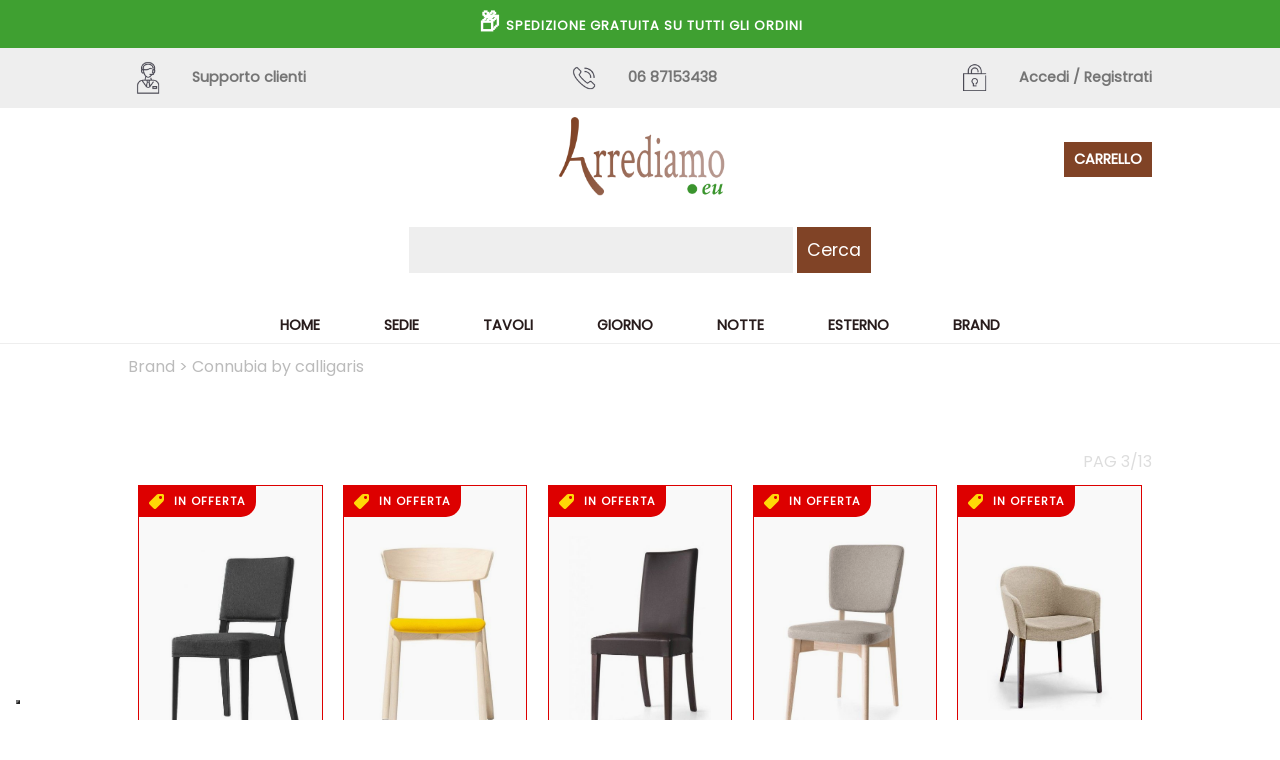

--- FILE ---
content_type: text/html; charset=UTF-8
request_url: https://www.arrediamo.eu/brand/connubia-by-calligaris&pag=3
body_size: 8273
content:
<!doctype html>
<html lang="it">
<head>
	<meta charset="UTF-8">
	<title>Catalogo prodotti Connubia By Calligaris</title>
	<meta name="viewport" content="width=device-width, initial-scale=1.0">
	<meta http-equiv="X-UA-Compatible" content="IE=edge">
	<meta name="mobile-web-app-capable" content="yes">
	<meta name="Description" content="Catalogo prodotti firmato Connubia By Calligaris nel nostro store. Entra e scopri tutti gli articoli disponibili.">
	<meta name="robots" content="index,follow">
	<meta name="facebook-domain-verification" content="22e0irnjhrdc2gu16ba0q328q9eero" />
	<meta name="google-site-verification" content="">
	<base href="https://www.arrediamo.eu/">
		<link rel="stylesheet" href="css/main.css" type="text/css">
	<meta name="format-detection" content="telephone=no">
	
	<script type="text/javascript">
	var _iub = _iub || [];
	_iub.csConfiguration = {"floatingPreferencesButtonDisplay":"bottom-left","perPurposeConsent":true,"siteId":1956417,"cookiePolicyId":83547779,"lang":"it", "banner":{ "acceptButtonCaptionColor":"#FFFFFF","acceptButtonColor":"#0073CE","acceptButtonDisplay":true,"backgroundColor":"#FFFFFF","closeButtonRejects":true,"customizeButtonCaptionColor":"#4D4D4D","customizeButtonColor":"#DADADA","customizeButtonDisplay":true,"explicitWithdrawal":true,"listPurposes":true,"position":"float-bottom-center","textColor":"#000000" }};
	</script>
	<script type="text/javascript" src="//cs.iubenda.com/sync/1956417.js"></script>
	<script type="text/javascript" src="//cdn.iubenda.com/cs/iubenda_cs.js" charset="UTF-8" async></script>
	
	<script type="text/javascript">var _iub = _iub || {}; _iub.cons_instructions = _iub.cons_instructions || []; _iub.cons_instructions.push(["init", {api_key: "difp2492KaCKIvrCn3EKdYURTxxRhwNc"}]);</script><script type="text/javascript" src="https://cdn.iubenda.com/cons/iubenda_cons.js" async></script>
	
	<script type="text/javascript" src="js/jquery.min.js"></script>
		
	<!-- Global site tag (gtag.js) - Google Analytics -->
	<script type="text/plain" class="_iub_cs_activate" async src="https://www.googletagmanager.com/gtag/js?id=G-87SR2Q79RW"></script>
	<script>
		window.dataLayer = window.dataLayer || [];
		function gtag(){dataLayer.push(arguments);}
		gtag('js', new Date());

		gtag('config', 'G-87SR2Q79RW');
		/* id conversione G Ads */
		gtag('config', 'AW-992408437');
	</script>
	
	<!-- Google Tag Manager -->
	<script>(function(w,d,s,l,i){w[l]=w[l]||[];w[l].push({'gtm.start':
	new Date().getTime(),event:'gtm.js'});var f=d.getElementsByTagName(s)[0],
	j=d.createElement(s),dl=l!='dataLayer'?'&l='+l:'';j.async=true;j.src=
	'https://www.googletagmanager.com/gtm.js?id='+i+dl;f.parentNode.insertBefore(j,f);
	})(window,document,'script','dataLayer','GTM-KWKLFWS');</script>
	<!-- End Google Tag Manager -->
	
	<link rel="apple-touch-icon" sizes="57x57" href="/favicon/apple-icon-57x57.png">
	<link rel="apple-touch-icon" sizes="60x60" href="/favicon/apple-icon-60x60.png">
	<link rel="apple-touch-icon" sizes="72x72" href="/favicon/apple-icon-72x72.png">
	<link rel="apple-touch-icon" sizes="76x76" href="/favicon/apple-icon-76x76.png">
	<link rel="apple-touch-icon" sizes="114x114" href="/favicon/apple-icon-114x114.png">
	<link rel="apple-touch-icon" sizes="120x120" href="/favicon/apple-icon-120x120.png">
	<link rel="apple-touch-icon" sizes="144x144" href="/favicon/apple-icon-144x144.png">
	<link rel="apple-touch-icon" sizes="152x152" href="/favicon/apple-icon-152x152.png">
	<link rel="apple-touch-icon" sizes="180x180" href="/favicon/apple-icon-180x180.png">
	<link rel="icon" type="image/png" sizes="192x192"  href="/favicon/android-icon-192x192.png">
	<link rel="icon" type="image/png" sizes="32x32" href="/favicon/favicon-32x32.png">
	<link rel="icon" type="image/png" sizes="96x96" href="/favicon/favicon-96x96.png">
	<link rel="icon" type="image/png" sizes="16x16" href="/favicon/favicon-16x16.png">
	<link rel="manifest" href="/favicon/manifest.json">
	<meta name="msapplication-TileColor" content="#ffffff">
	<meta name="msapplication-TileImage" content="/favicon/ms-icon-144x144.png">
	<meta name="theme-color" content="#ffffff">
			<link rel="canonical" href="https://www.arrediamo.eu/brand/connubia-by-calligaris">
			
		
	<script type="application/ld+json">
			{
				"@context": "https://schema.org",
				"@type": "BreadcrumbList",
				"itemListElement": [
						{
							"@type": "ListItem",
							"position": 1,
							"name": "Brand","item": ""},
						{
							"@type": "ListItem",
							"position": 2,
							"name": "Connubia by calligaris"}]
			}
			</script></head>

<body>
	<!-- Google Tag Manager (noscript) -->
	<noscript><iframe src="https://www.googletagmanager.com/ns.html?id=GTM-KWKLFWS"
	height="0" width="0" style="display:none;visibility:hidden"></iframe></noscript>
	<!-- End Google Tag Manager (noscript) -->
	
		
	<div class="annunci"><span style="font-size:1.8em;">📦</span> SPEDIZIONE GRATUITA SU TUTTI GLI ORDINI</div><!-- // annunci -->
	<div class="recapiti">
		<section class="flex">
			<div class="col3 email sx">
				<a href="p/contatti"><img class="icon" src="images/icone/icona_00009.png" alt="Supporto clienti"> <span>Supporto clienti</span></a>
			</div>
			<div class="col3 telefono cx">
				<a href="tel:0687153438"><img class="icon" src="images/icone/icona_00014.png" alt="Telefonaci"></a> <span>06 87153438</span>
			</div>
			<div class="col3 login dx">
									<a href="p/ordine1"><img class="icon" src="images/icone/icona_00001.png" alt="Accedi"> <span>Accedi / Registrati</span></a>
							</div>
		</section>
	</div><!-- // recapiti -->
	<header class="margb">
		<a class="cartmobile" href="p/carrello"><img class="icon" src="images/shopping-cart.svg" height="30" alt="Carrello"></a>
		<img class="icon menumobile" src="images/icon_menu.svg" height="30" alt="Menu">
		<section class="flex">
			<div class="col3 lang sx">&nbsp;<!--space--></div>
			<div class="col3 logo cx"><a href="https://www.arrediamo.eu/"><img src="images/logo.png"></a></div>
			<div class="col3 cart dx">
				<!--<img class="icon search" src="images/icone/icona_00011.png">-->
				<a href="p/carrello" style="position:relative" class="pulsante carrello ">CARRELLO</a><!--<img class="icon" src="images/icone/icona_00008.png">-->
			</div>
		</section>
		<section class="barracerca">
			<form action="index.php" style="text-align:center;" method="get">
				<input type="hidden" name="t" value="articoli">
				<input type="text" name="cerca" value="">
				<input type="submit" value="Cerca">
			</form>
			
			<div class="sugg_ricerca"></div>

			<script>
				$('input[name=cerca]').keyup(function(){							
					$('.sugg_ricerca').show().load("suggerimenti.php",{
						termine : $(this).val()
					});
				});
			</script>
		</section>
	</header>
	<nav>
		<ul>
			<li><a href="./">Home</a></li>
			<li>
				<!-- Aggiungere il trigger solo alle voci con sottomenu -->
				<span class="menuTrigger">+</span><a>Sedie</a>
				<div class="sottomenu">
					<hr>
					<section class="flex">
						<div class="col3">
							<h4>Sedie</h4>
															<a href="articoli/sedie/sedie-in-legno">Sedie in legno</a>
															<a href="articoli/sedie/sedie-a-dondolo">Sedie a dondolo</a>
															<a href="articoli/sedie/sedie-impilabili">Sedie impilabili</a>
															<a href="articoli/sedie/sedie-in-legno-metallo">Sedie in legno-metallo</a>
															<a href="articoli/sedie/sedie-in-metallo">Sedie in metallo</a>
															<a href="articoli/sedie/sedie-in-polipropilene">Sedie in polipropilene</a>
															<a href="articoli/sedie/sedie-pieghevoli">Sedie Pieghevoli</a>
															<a href="articoli/sedie/accessori">Accessori</a>
															<a href="articoli/sedie/altro">Altro</a>
													</div>
						<div class="col3">
							<h4>Sgabelli</h4>
															<a href="articoli/sgabelli/sgabelli-impilabili">Sgabelli impilabili</a>
															<a href="articoli/sgabelli/sgabelli-in-metallo">Sgabelli in metallo</a>
															<a href="articoli/sgabelli/sgabelli-in-legno">Sgabelli in legno</a>
															<a href="articoli/sgabelli/sgabelli-in-polipropilene">Sgabelli in polipropilene</a>
															<a href="articoli/sgabelli/accessori">Accessori</a>
													</div>
						<div class="col3">
							<img src="public/sedia2.jpg" alt="Arredo sedie">
						</div>
					</section>
					<hr>
				</div>
			</li>
			
			<li>
				<!-- Aggiungere il trigger solo alle voci con sottomenu -->
				<span class="menuTrigger">+</span><a>Tavoli</a>
				<div class="sottomenu">
					<hr>
					<section class="flex">
						<div class="col3">
							<h4>Tavoli</h4>
															<a href="articoli/tavoli/tavoli-impiallacciati">Tavoli Impiallacciati</a>
															<a href="articoli/tavoli/tavoli-allungabili">Tavoli Allungabili</a>
															<a href="articoli/tavoli/consolle">Consolle</a>
															<a href="articoli/tavoli/tavoli-metallo">Tavoli Metallo</a>
															<a href="articoli/tavoli/tavoli-a-libro">Tavoli a Libro</a>
															<a href="articoli/tavoli/tavoli-massello">Tavoli Massello</a>
															<a href="articoli/tavoli/tavoli-fissi">Tavoli fissi</a>
															<a href="articoli/tavoli/valigetta">Valigetta</a>
															<a href="articoli/tavoli/tavoli-in-legno">Tavoli in legno</a>
															<a href="articoli/tavoli/tavoli-pieghevoli">Tavoli pieghevoli</a>
													</div>
						<div class="col3">
															<a href="articoli/tavoli/tavolini">Tavolini</a>
															<a href="articoli/tavoli/prolunghe">Prolunghe</a>
															<a href="articoli/tavoli/scrittoi">Scrittoi</a>
													</div>
						<div class="col3">
							<img src="public/tav1.jpg" alt="Arredo tavoli">
						</div>
					</section>
					<hr>
				</div>
			</li>
			
			<li>
				<!-- Aggiungere il trigger solo alle voci con sottomenu -->
				<span class="menuTrigger">+</span><a>Giorno</a>
				<div class="sottomenu">
					<hr>
					<section class="flex">
						<div class="col3">
							<h4>Giorno</h4>
															<a href="articoli/giorno/librerie">Librerie</a>
															<a href="articoli/giorno/mensole-e-accessori">Mensole e accessori</a>
															<a href="articoli/giorno/credenze">Credenze</a>
															<a href="articoli/giorno/porta-tv">Porta TV</a>
															<a href="articoli/giorno/idee-per-la-casa">Idee per la casa</a>
															<a href="articoli/giorno/specchiere">Specchiere</a>
															<a href="articoli/giorno/vetrine">Vetrine</a>
															<a href="articoli/giorno/cassapanche">Cassapanche</a>
															<a href="articoli/giorno/portabottiglie">Portabottiglie</a>
															<a href="articoli/giorno/dispense">Dispense</a>
													</div>
						<div class="col3">
							&nbsp;
						</div>
						<div class="col3">
							<img src="public/giorno1.jpg" style="max-height:40vh;" alt="Arredo giorno">
						</div>
					</section>
					<hr>
				</div>
			</li>	
			
			<li>
				<!-- Aggiungere il trigger solo alle voci con sottomenu -->
				<span class="menuTrigger">+</span><a>Notte</a>
				<div class="sottomenu">
					<hr>
					<section class="flex">
						<div class="col3">
							<h4>Notte</h4>
															<a href="articoli/notte/guanciali">Guanciali</a>
															<a href="articoli/notte/letti-in-ferro">Letti in ferro</a>
															<a href="articoli/notte/comodini-in-ferro">Comodini in ferro</a>
															<a href="articoli/notte/federe">Federe</a>
															<a href="articoli/notte/comodini-in-legno">Comodini in legno</a>
															<a href="articoli/notte/como">Com&#242;</a>
															<a href="articoli/notte/cassettiere">Cassettiere</a>
															<a href="articoli/notte/comoncini">Comoncini</a>
															<a href="articoli/notte/specchiere">Specchiere</a>
															<a href="articoli/notte/armadietti">Scarpiere</a>
													</div>
						<div class="col3">
															<a href="articoli/notte/armadi">Armadi</a>
															<a href="articoli/notte/letti-in-legno">Letti in legno</a>
															<a href="articoli/notte/materassi-singoli">Materassi singoli</a>
															<a href="articoli/notte/materassi-1-piazza-e-mezza">Materassi 1 piazza e mezza</a>
															<a href="articoli/notte/materassi-matrimoniali">Materassi matrimoniali</a>
															<a href="articoli/notte/reti-singole">Reti singole</a>
															<a href="articoli/notte/reti-1-piazza-e-mezza">Reti 1 piazza e mezza</a>
															<a href="articoli/notte/reti-matrimoniali">Reti matrimoniali</a>
													</div>
						<div class="col3">
							<img src="public/notte1.jpg" alt="Arredo notte">
						</div>
					</section>
					<hr>
				</div>
			</li>	
			
			<li>
				<!-- Aggiungere il trigger solo alle voci con sottomenu -->
				<span class="menuTrigger">+</span><a>Esterno</a>
				<div class="sottomenu">
					<hr>
					<section class="flex">
						<div class="col3">
							<h4>Esterno</h4>
															<a href="articoli/esterno/divani">Divani</a>
															<a href="articoli/esterno/sedie">Sedie</a>
															<a href="articoli/esterno/sgabelli">Sgabelli</a>
															<a href="articoli/esterno/accessori">Accessori</a>
															<a href="articoli/esterno/tavoli">Tavoli</a>
															<a href="articoli/esterno/accessori-tavoli">Accessori Tavoli</a>
															<a href="articoli/esterno/lettini">Lettini</a>
													</div>
						<div class="col3">
							&nbsp;
						</div>
						<div class="col3">
							<img src="public/est1.jpg" alt="Arredo esterni">
						</div>
					</section>
					<hr>
				</div>
			</li>
			
			<li>
				<!-- Aggiungere il trigger solo alle voci con sottomenu -->
				<span class="menuTrigger">+</span><a>Brand</a>
				<div class="sottomenu">
					<hr>
					<section class="flex">
						<div class="col3">
							<h4>I nostri marchi</h4>
															<a href="brand/connubia-by-calligaris">Connubia By Calligaris</a>
															<a href="brand/nostra-produzione-giorno">Nostra produzione giorno</a>
															<a href="brand/nostra-produzione-notte">Nostra produzione notte</a>
															<a href="brand/nostra-produzione-sedie">Nostra produzione sedie</a>
													</div>
						<div class="col3">
							&nbsp;
						</div>
						<div class="col3">
							<!--<img src="public/notte2.jpg">-->
						</div>
					</section>
					<hr>
				</div>
			</li>
			<!--
			<li>
				<a>Outlet</a>
			</li>
			-->
		</ul>
	</nav>
	<div class="breadcrumbs"><section>Brand > Connubia by calligaris</section></div><!-- // breadcrumbs -->
	
		
	
	
	<section class="content margb" style="margin-top:60px;">
		<div class="flex hidden">
					
	<div class="scheda col  " data-aos="zoom-out" data-aos-duration="1000">
		<div class="scheda_cover">
			<a href="articoli/sedie/sedie-in-legno/1249-sedia-in-legno" class="wrapperImg">
				<img src="public/prodotti/381-20200610371.jpg" alt="Sedia in legno di faggio">
			</a>
		</div>
		<div class="scheda_info cx">
			<a href="articoli/sedie/sedie-in-legno/1249-sedia-in-legno" class="addcart">SED00133</a><br>
			Sedia in legno di faggio		</div>
		<div class="scheda_prezzo cx">
			€ 36,00			
		</div>
	</div>
		
	<div class="scheda col  offerta" data-aos="zoom-out" data-aos-duration="1000">
		<div class="scheda_cover">
			<a href="articoli/sedie/sedie-in-polipropilene/2336-sedia-in-polipropilene" class="wrapperImg">
				<img src="public/prodotti/cb1312-20200708471.jpg" alt="Sedia in polipropilene">
			</a>
		</div>
		<div class="scheda_info cx">
			<a href="articoli/sedie/sedie-in-polipropilene/2336-sedia-in-polipropilene" class="addcart">HELIOS CB1312</a><br>
			Sedia in polipropilene		</div>
		<div class="scheda_prezzo cx">
			<span style="text-decoration:line-through; color:#f00;">€ 88,00</span><br>€ 70,40			
		</div>
	</div>
		
	<div class="scheda col  " data-aos="zoom-out" data-aos-duration="1000">
		<div class="scheda_cover">
			<a href="articoli/tavoli/tavoli-allungabili/3927-tavolo-allungabile-160x90" class="wrapperImg">
				<img src="public/prodotti/005-20201209471.jpg" alt="Tavolo in legno allungabile 160x90">
			</a>
		</div>
		<div class="scheda_info cx">
			<a href="articoli/tavoli/tavoli-allungabili/3927-tavolo-allungabile-160x90" class="addcart">Tavolo in legno 008</a><br>
			Tavolo in legno allungabile 160x90		</div>
		<div class="scheda_prezzo cx">
			€ 395,00			
		</div>
	</div>
		
	<div class="scheda col  " data-aos="zoom-out" data-aos-duration="1000">
		<div class="scheda_cover">
			<a href="articoli/tavoli/tavoli-allungabili/3930-tavolo-allungabile-120x80" class="wrapperImg">
				<img src="public/prodotti/006-b-20201209581.jpg" alt="Tavolo in legno allungabile 120x80">
			</a>
		</div>
		<div class="scheda_info cx">
			<a href="articoli/tavoli/tavoli-allungabili/3930-tavolo-allungabile-120x80" class="addcart">Tavolo in legno 011</a><br>
			Tavolo in legno allungabile 120x80		</div>
		<div class="scheda_prezzo cx">
			€ 189,00			
		</div>
	</div>
		
	<div class="scheda col  " data-aos="zoom-out" data-aos-duration="1000">
		<div class="scheda_cover">
			<a href="articoli/sedie/sedie-in-metallo/1282-sedia-in-metallo" class="wrapperImg">
				<img src="public/prodotti/930-20200611141.jpg" alt="Sedia in metallo">
			</a>
		</div>
		<div class="scheda_info cx">
			<a href="articoli/sedie/sedie-in-metallo/1282-sedia-in-metallo" class="addcart">930 - 931 - 932-933</a><br>
			Sedia in metallo		</div>
		<div class="scheda_prezzo cx">
			€ 55,30			
		</div>
	</div>
		
	<div class="scheda col  offerta" data-aos="zoom-out" data-aos-duration="1000">
		<div class="scheda_cover">
			<a href="articoli/notte/reti-singole/1349-rete-singola-doghe-strette-ortopedica" class="wrapperImg">
				<img src="public/prodotti/im3678 rete singola doga stretta-20200611471.jpg" alt="Rete singola doghe strette ortopedica">
			</a>
		</div>
		<div class="scheda_info cx">
			<a href="articoli/notte/reti-singole/1349-rete-singola-doghe-strette-ortopedica" class="addcart">NOT00233</a><br>
			Rete singola doghe strette ortopedica		</div>
		<div class="scheda_prezzo cx">
			<span style="text-decoration:line-through; color:#f00;">€ 76,00</span><br>€ 60,80			
		</div>
	</div>
		
	<div class="scheda col  " data-aos="zoom-out" data-aos-duration="1000">
		<div class="scheda_cover">
			<a href="articoli/giorno/credenze/3937-credenzina-2-pannelli-2-cassetti" class="wrapperImg">
				<img src="public/prodotti/032a-20210202561.jpg" alt="Credenzina 2 pannelli 2 cassetti">
			</a>
		</div>
		<div class="scheda_info cx">
			<a href="articoli/giorno/credenze/3937-credenzina-2-pannelli-2-cassetti" class="addcart">032/A</a><br>
			Credenzina 2 pannelli 2 cassetti		</div>
		<div class="scheda_prezzo cx">
			€ 300,00			
		</div>
	</div>
		
	<div class="scheda col  " data-aos="zoom-out" data-aos-duration="1000">
		<div class="scheda_cover">
			<a href="articoli/tavoli/tavoli-allungabili/3923-tavolo-allungabile-120x80" class="wrapperImg">
				<img src="public/prodotti/002-b-20201209021.jpg" alt="Tavolo in legno allungabile 120x80">
			</a>
		</div>
		<div class="scheda_info cx">
			<a href="articoli/tavoli/tavoli-allungabili/3923-tavolo-allungabile-120x80" class="addcart">Tavolo in legno 004</a><br>
			Tavolo in legno allungabile 120x80		</div>
		<div class="scheda_prezzo cx">
			€ 199,00			
		</div>
	</div>
		
	<div class="scheda col  " data-aos="zoom-out" data-aos-duration="1000">
		<div class="scheda_cover">
			<a href="articoli/tavoli/tavoli-allungabili/3931-tavolo-alllungabile-140x85" class="wrapperImg">
				<img src="public/prodotti/006-c-20201209201.jpg" alt="Tavolo in legno alllungabile 140x85">
			</a>
		</div>
		<div class="scheda_info cx">
			<a href="articoli/tavoli/tavoli-allungabili/3931-tavolo-alllungabile-140x85" class="addcart">Tavolo in legno 012</a><br>
			Tavolo in legno alllungabile 140x85		</div>
		<div class="scheda_prezzo cx">
			€ 199,00			
		</div>
	</div>
		
	<div class="scheda col  " data-aos="zoom-out" data-aos-duration="1000">
		<div class="scheda_cover">
			<a href="articoli/sedie/sedie-in-legno/1229-sedia-in-legno" class="wrapperImg">
				<img src="public/prodotti/845-20200610361.jpg" alt="Sedia in legno ">
			</a>
		</div>
		<div class="scheda_info cx">
			<a href="articoli/sedie/sedie-in-legno/1229-sedia-in-legno" class="addcart">SED00113</a><br>
			Sedia in legno 		</div>
		<div class="scheda_prezzo cx">
			€ 176,00			
		</div>
	</div>
		
	<div class="scheda col  " data-aos="zoom-out" data-aos-duration="1000">
		<div class="scheda_cover">
			<a href="articoli/tavoli/tavoli-allungabili/3932-tavolo-allungabile-160x90" class="wrapperImg">
				<img src="public/prodotti/006-d-20201209471.jpg" alt="Tavolo in legno allungabile 160x90">
			</a>
		</div>
		<div class="scheda_info cx">
			<a href="articoli/tavoli/tavoli-allungabili/3932-tavolo-allungabile-160x90" class="addcart">Tavolo in legno 013</a><br>
			Tavolo in legno allungabile 160x90		</div>
		<div class="scheda_prezzo cx">
			€ 209,00			
		</div>
	</div>
		
	<div class="scheda col  " data-aos="zoom-out" data-aos-duration="1000">
		<div class="scheda_cover">
			<a href="articoli/tavoli/tavoli-allungabili/3949-tavolo-con-2-allunghe" class="wrapperImg">
				<img src="public/prodotti/043-44-45a-20210202401.jpg" alt="Tavolo in legno con 2 allunghe">
			</a>
		</div>
		<div class="scheda_info cx">
			<a href="articoli/tavoli/tavoli-allungabili/3949-tavolo-con-2-allunghe" class="addcart">Tavolo in legno045/A</a><br>
			Tavolo in legno con 2 allunghe		</div>
		<div class="scheda_prezzo cx">
			€ 368,00			
		</div>
	</div>
		
	<div class="scheda col  " data-aos="zoom-out" data-aos-duration="1000">
		<div class="scheda_cover">
			<a href="articoli/giorno/credenze/3934-credenza-3-piani-3-cassetti" class="wrapperImg">
				<img src="public/prodotti/030a-20210202271.jpg" alt="Credenza 3 piani 3 cassetti">
			</a>
		</div>
		<div class="scheda_info cx">
			<a href="articoli/giorno/credenze/3934-credenza-3-piani-3-cassetti" class="addcart">030/A</a><br>
			Credenza 3 piani 3 cassetti		</div>
		<div class="scheda_prezzo cx">
			€ 379,00			
		</div>
	</div>
		
	<div class="scheda col  offerta" data-aos="zoom-out" data-aos-duration="1000">
		<div class="scheda_cover">
			<a href="articoli/sedie/sedie-in-metallo/2365-sedia-in-metallo" class="wrapperImg">
				<img src="public/prodotti/cb1666-20200708261.jpg" alt="Sedia in metallo ">
			</a>
		</div>
		<div class="scheda_info cx">
			<a href="articoli/sedie/sedie-in-metallo/2365-sedia-in-metallo" class="addcart">NOVA CB1666</a><br>
			Sedia in metallo 		</div>
		<div class="scheda_prezzo cx">
			<span style="text-decoration:line-through; color:#f00;">€ 104,00</span><br>€ 83,20			
		</div>
	</div>
		
	<div class="scheda col  " data-aos="zoom-out" data-aos-duration="1000">
		<div class="scheda_cover">
			<a href="articoli/sedie/sedie-in-legno/1230-sedia-in-legno" class="wrapperImg">
				<img src="public/prodotti/325-20200610551.jpg" alt="Sedia in legno ">
			</a>
		</div>
		<div class="scheda_info cx">
			<a href="articoli/sedie/sedie-in-legno/1230-sedia-in-legno" class="addcart">SED00114</a><br>
			Sedia in legno 		</div>
		<div class="scheda_prezzo cx">
			€ 35,00			
		</div>
	</div>
		
	<div class="scheda col  " data-aos="zoom-out" data-aos-duration="1000">
		<div class="scheda_cover">
			<a href="articoli/tavoli/tavoli-allungabili/3922-tavolo-allungabile-110x70" class="wrapperImg">
				<img src="public/prodotti/002-a-20201209171.jpg" alt="Tavolo in legno allungabile 110x70">
			</a>
		</div>
		<div class="scheda_info cx">
			<a href="articoli/tavoli/tavoli-allungabili/3922-tavolo-allungabile-110x70" class="addcart">Tavolo in legno 003</a><br>
			Tavolo in legno allungabile 110x70		</div>
		<div class="scheda_prezzo cx">
			€ 179,00			
		</div>
	</div>
		
	<div class="scheda col  " data-aos="zoom-out" data-aos-duration="1000">
		<div class="scheda_cover">
			<a href="articoli/tavoli/tavoli-allungabili/3921-tavolo-allungabile-90x60" class="wrapperImg">
				<img src="public/prodotti/002-20201209431.jpg" alt="Tavolo in legno allungabile 90x60">
			</a>
		</div>
		<div class="scheda_info cx">
			<a href="articoli/tavoli/tavoli-allungabili/3921-tavolo-allungabile-90x60" class="addcart">Tavolo in legno 002</a><br>
			Tavolo in legno allungabile 90x60		</div>
		<div class="scheda_prezzo cx">
			€ 169,00			
		</div>
	</div>
		
	<div class="scheda col  " data-aos="zoom-out" data-aos-duration="1000">
		<div class="scheda_cover">
			<a href="articoli/giorno/credenze/3989-credenza-3-pannelli-3-cassetti" class="wrapperImg">
				<img src="public/prodotti/009-20210216161.jpg" alt="Credenza 3 pannelli 3 cassetti">
			</a>
		</div>
		<div class="scheda_info cx">
			<a href="articoli/giorno/credenze/3989-credenza-3-pannelli-3-cassetti" class="addcart">009/A</a><br>
			Credenza 3 pannelli 3 cassetti		</div>
		<div class="scheda_prezzo cx">
			€ 386,00			
		</div>
	</div>
		
	<div class="scheda col  " data-aos="zoom-out" data-aos-duration="1000">
		<div class="scheda_cover">
			<a href="articoli/sedie/sedie-impilabili/1259-sedia-in-polipropilene" class="wrapperImg">
				<img src="public/prodotti/912-20200611361.jpg" alt="Sedia in polipropilene">
			</a>
		</div>
		<div class="scheda_info cx">
			<a href="articoli/sedie/sedie-impilabili/1259-sedia-in-polipropilene" class="addcart">911 - 912 - 913</a><br>
			Sedia in polipropilene		</div>
		<div class="scheda_prezzo cx">
			€ 89,60			
		</div>
	</div>
		
	<div class="scheda col  " data-aos="zoom-out" data-aos-duration="1000">
		<div class="scheda_cover">
			<a href="articoli/giorno/credenze/3941-credenza-3-pannelli-3-cassetti" class="wrapperImg">
				<img src="public/prodotti/036a-20210202181.jpg" alt="Credenza 3 pannelli 3 cassetti">
			</a>
		</div>
		<div class="scheda_info cx">
			<a href="articoli/giorno/credenze/3941-credenza-3-pannelli-3-cassetti" class="addcart">036/A</a><br>
			Credenza 3 pannelli 3 cassetti		</div>
		<div class="scheda_prezzo cx">
			€ 364,00			
		</div>
	</div>
		</div>
			
		<div id="testo-pagina"></div>			
			<h1></h1>		
		
			<div class="pagina dx">PAG 3/13</div><div class="flex alsx">		
	<div class="scheda col  offerta" data-aos="zoom-out" data-aos-duration="1000">
		<div class="scheda_cover">
			<a href="articoli/sedie/sedie-in-legno/2315-sedia-in-legno" class="wrapperImg">
				<img src="public/prodotti/cb 1963-20200707271.jpg" alt="Sedia in legno">
			</a>
		</div>
		<div class="scheda_info cx">
			<a href="articoli/sedie/sedie-in-legno/2315-sedia-in-legno" class="addcart">AURORA CB1963</a><br>
			Sedia in legno		</div>
		<div class="scheda_prezzo cx">
			<span style="text-decoration:line-through; color:#f00;">€ 194,00</span><br>€ 155,20			
		</div>
	</div>
		
	<div class="scheda col  offerta" data-aos="zoom-out" data-aos-duration="1000">
		<div class="scheda_cover">
			<a href="articoli/sedie/sedie-in-legno/2321-sedia-in-legno" class="wrapperImg">
				<img src="public/prodotti/cb2120-1-20200714251.jpg" alt="Sedia in legno">
			</a>
		</div>
		<div class="scheda_info cx">
			<a href="articoli/sedie/sedie-in-legno/2321-sedia-in-legno" class="addcart">CLELIA CB2120</a><br>
			Sedia in legno		</div>
		<div class="scheda_prezzo cx">
			<span style="text-decoration:line-through; color:#f00;">€ 290,00</span><br>€ 232,00			
		</div>
	</div>
		
	<div class="scheda col  offerta" data-aos="zoom-out" data-aos-duration="1000">
		<div class="scheda_cover">
			<a href="articoli/sedie/sedie-in-legno/2326-sedia-in-legno" class="wrapperImg">
				<img src="public/prodotti/cb 1656-20200707291.jpg" alt="Sedia in legno ">
			</a>
		</div>
		<div class="scheda_info cx">
			<a href="articoli/sedie/sedie-in-legno/2326-sedia-in-legno" class="addcart">COPENHAGEN CB1656</a><br>
			Sedia in legno 		</div>
		<div class="scheda_prezzo cx">
			<span style="text-decoration:line-through; color:#f00;">€ 118,50</span><br>€ 94,80			
		</div>
	</div>
		
	<div class="scheda col  offerta" data-aos="zoom-out" data-aos-duration="1000">
		<div class="scheda_cover">
			<a href="articoli/sedie/sedie-in-legno/2328-sedia-in-legno" class="wrapperImg">
				<img src="public/prodotti/cb1526-20200707581.jpg" alt="Sedia in legno ">
			</a>
		</div>
		<div class="scheda_info cx">
			<a href="articoli/sedie/sedie-in-legno/2328-sedia-in-legno" class="addcart">ESCUDO CB1526</a><br>
			Sedia in legno 		</div>
		<div class="scheda_prezzo cx">
			<span style="text-decoration:line-through; color:#f00;">€ 170,50</span><br>€ 136,40			
		</div>
	</div>
		
	<div class="scheda col  offerta" data-aos="zoom-out" data-aos-duration="1000">
		<div class="scheda_cover">
			<a href="articoli/sedie/sedie-in-legno/2335-sedia-in-legno" class="wrapperImg">
				<img src="public/prodotti/cb 1110-20200707261.jpg" alt="Sedia in legno ">
			</a>
		</div>
		<div class="scheda_info cx">
			<a href="articoli/sedie/sedie-in-legno/2335-sedia-in-legno" class="addcart">GOSSIP CB1110</a><br>
			Sedia in legno 		</div>
		<div class="scheda_prezzo cx">
			<span style="text-decoration:line-through; color:#f00;">€ 327,50</span><br>€ 262,00			
		</div>
	</div>
		
	<div class="scheda col  offerta" data-aos="zoom-out" data-aos-duration="1000">
		<div class="scheda_cover">
			<a href="articoli/sedie/sedie-in-legno/2337-sedia-in-legno" class="wrapperImg">
				<img src="public/prodotti/cb1936-1-20200714231.jpg" alt="Sedia in legno">
			</a>
		</div>
		<div class="scheda_info cx">
			<a href="articoli/sedie/sedie-in-legno/2337-sedia-in-legno" class="addcart">HEXA CB1936</a><br>
			Sedia in legno		</div>
		<div class="scheda_prezzo cx">
			<span style="text-decoration:line-through; color:#f00;">€ 246,00</span><br>€ 196,80			
		</div>
	</div>
		
	<div class="scheda col  offerta" data-aos="zoom-out" data-aos-duration="1000">
		<div class="scheda_cover">
			<a href="articoli/sedie/sedie-in-legno/2338-sedia-in-legno" class="wrapperImg">
				<img src="public/prodotti/cb1937-20200707441.jpg" alt="Sedia in legno">
			</a>
		</div>
		<div class="scheda_info cx">
			<a href="articoli/sedie/sedie-in-legno/2338-sedia-in-legno" class="addcart">HEXA CB1937</a><br>
			Sedia in legno		</div>
		<div class="scheda_prezzo cx">
			<span style="text-decoration:line-through; color:#f00;">€ 287,00</span><br>€ 229,60			
		</div>
	</div>
		
	<div class="scheda col  offerta" data-aos="zoom-out" data-aos-duration="1000">
		<div class="scheda_cover">
			<a href="articoli/sedie/sedie-in-legno/2344-sedia-in-legno" class="wrapperImg">
				<img src="public/prodotti/cb 1486-20200707061.jpg" alt="Sedia in legno ">
			</a>
		</div>
		<div class="scheda_info cx">
			<a href="articoli/sedie/sedie-in-legno/2344-sedia-in-legno" class="addcart">JAM CB1486</a><br>
			Sedia in legno 		</div>
		<div class="scheda_prezzo cx">
			<span style="text-decoration:line-through; color:#f00;">€ 189,00</span><br>€ 151,20			
		</div>
	</div>
		
	<div class="scheda col  offerta" data-aos="zoom-out" data-aos-duration="1000">
		<div class="scheda_cover">
			<a href="articoli/sedie/sedie-in-legno/2347-sedia-in-legno" class="wrapperImg">
				<img src="public/prodotti/cb 1528-2-20200707591.jpg" alt="Sedia in legno ">
			</a>
		</div>
		<div class="scheda_info cx">
			<a href="articoli/sedie/sedie-in-legno/2347-sedia-in-legno" class="addcart">JELLY CB1528</a><br>
			Sedia in legno 		</div>
		<div class="scheda_prezzo cx">
			<span style="text-decoration:line-through; color:#f00;">€ 141,50</span><br>€ 113,20			
		</div>
	</div>
		
	<div class="scheda col  offerta" data-aos="zoom-out" data-aos-duration="1000">
		<div class="scheda_cover">
			<a href="articoli/sedie/sedie-in-legno/2357-sedia-in-legno" class="wrapperImg">
				<img src="public/prodotti/cb 1919-20200707581.jpg" alt="Sedia in legno ">
			</a>
		</div>
		<div class="scheda_info cx">
			<a href="articoli/sedie/sedie-in-legno/2357-sedia-in-legno" class="addcart">MAYA CB1919</a><br>
			Sedia in legno 		</div>
		<div class="scheda_prezzo cx">
			<span style="text-decoration:line-through; color:#f00;">€ 338,00</span><br>€ 270,40			
		</div>
	</div>
		
	<div class="scheda col  offerta" data-aos="zoom-out" data-aos-duration="1000">
		<div class="scheda_cover">
			<a href="articoli/sedie/sedie-in-legno/2367-sedia-in-legno" class="wrapperImg">
				<img src="public/prodotti/robinson-1-20200717441.jpg" alt="Sedia in legno ">
			</a>
		</div>
		<div class="scheda_info cx">
			<a href="articoli/sedie/sedie-in-legno/2367-sedia-in-legno" class="addcart">ROBINSON</a><br>
			Sedia in legno 		</div>
		<div class="scheda_prezzo cx">
			<span style="text-decoration:line-through; color:#f00;">€ 156,00</span><br>€ 124,80			
		</div>
	</div>
		
	<div class="scheda col  offerta" data-aos="zoom-out" data-aos-duration="1000">
		<div class="scheda_cover">
			<a href="articoli/sedie/sedie-in-legno/2368-sedia-in-legno" class="wrapperImg">
				<img src="public/prodotti/cb 1436-s-20200707501.jpg" alt="Sedia in legno ">
			</a>
		</div>
		<div class="scheda_info cx">
			<a href="articoli/sedie/sedie-in-legno/2368-sedia-in-legno" class="addcart">ROBINSON SOFT CB1436</a><br>
			Sedia in legno 		</div>
		<div class="scheda_prezzo cx">
			<span style="text-decoration:line-through; color:#f00;">€ 151,50</span><br>€ 121,20			
		</div>
	</div>
		
	<div class="scheda col  offerta" data-aos="zoom-out" data-aos-duration="1000">
		<div class="scheda_cover">
			<a href="articoli/sedie/sedie-in-legno/2369-sedia-in-legno" class="wrapperImg">
				<img src="public/prodotti/cb1910-20200717411.jpg" alt="Sedia in legno">
			</a>
		</div>
		<div class="scheda_info cx">
			<a href="articoli/sedie/sedie-in-legno/2369-sedia-in-legno" class="addcart">ROSIE SOFT CB1910</a><br>
			Sedia in legno		</div>
		<div class="scheda_prezzo cx">
			<span style="text-decoration:line-through; color:#f00;">€ 371,50</span><br>€ 297,20			
		</div>
	</div>
		
	<div class="scheda col  offerta" data-aos="zoom-out" data-aos-duration="1000">
		<div class="scheda_cover">
			<a href="articoli/sedie/sedie-in-legno/2370-sedia-in-legno" class="wrapperImg">
				<img src="public/prodotti/cb 1922-20200714031.jpg" alt="Sedia in legno">
			</a>
		</div>
		<div class="scheda_info cx">
			<a href="articoli/sedie/sedie-in-legno/2370-sedia-in-legno" class="addcart">ROSIE SOFT CB1922</a><br>
			Sedia in legno		</div>
		<div class="scheda_prezzo cx">
			<span style="text-decoration:line-through; color:#f00;">€ 376,50</span><br>€ 301,20			
		</div>
	</div>
		
	<div class="scheda col  offerta" data-aos="zoom-out" data-aos-duration="1000">
		<div class="scheda_cover">
			<a href="articoli/sedie/sedie-in-legno/2371-sedia-in-legno" class="wrapperImg">
				<img src="public/prodotti/cb1923-20200707531.jpg" alt="Sedia in legno ">
			</a>
		</div>
		<div class="scheda_info cx">
			<a href="articoli/sedie/sedie-in-legno/2371-sedia-in-legno" class="addcart">ROSIE SOFT CB1923</a><br>
			Sedia in legno 		</div>
		<div class="scheda_prezzo cx">
			<span style="text-decoration:line-through; color:#f00;">€ 414,00</span><br>€ 331,20			
		</div>
	</div>
		
	<div class="scheda col  offerta" data-aos="zoom-out" data-aos-duration="1000">
		<div class="scheda_cover">
			<a href="articoli/sedie/sedie-in-legno/2377-sedia-in-legno" class="wrapperImg">
				<img src="public/prodotti/cb1260-1-20200717441.jpg" alt="Sedia in legno">
			</a>
		</div>
		<div class="scheda_info cx">
			<a href="articoli/sedie/sedie-in-legno/2377-sedia-in-legno" class="addcart">SANDY CB1260</a><br>
			Sedia in legno		</div>
		<div class="scheda_prezzo cx">
			<span style="text-decoration:line-through; color:#f00;">€ 176,00</span><br>€ 140,80			
		</div>
	</div>
		
	<div class="scheda col  offerta" data-aos="zoom-out" data-aos-duration="1000">
		<div class="scheda_cover">
			<a href="articoli/sedie/sedie-in-legno/2381-sedia-in-legno" class="wrapperImg">
				<img src="public/prodotti/cb1536-20200707211.jpg" alt="Sedia in legno ">
			</a>
		</div>
		<div class="scheda_info cx">
			<a href="articoli/sedie/sedie-in-legno/2381-sedia-in-legno" class="addcart">SIREN CB1536</a><br>
			Sedia in legno 		</div>
		<div class="scheda_prezzo cx">
			<span style="text-decoration:line-through; color:#f00;">€ 169,00</span><br>€ 135,20			
		</div>
	</div>
		
	<div class="scheda col  offerta" data-aos="zoom-out" data-aos-duration="1000">
		<div class="scheda_cover">
			<a href="articoli/sedie/sedie-in-legno/2384-sedia-in-legno" class="wrapperImg">
				<img src="public/prodotti/cb 1994-2-20200707581.jpg" alt="Sedia in legno ">
			</a>
		</div>
		<div class="scheda_info cx">
			<a href="articoli/sedie/sedie-in-legno/2384-sedia-in-legno" class="addcart">TUKA CB1994</a><br>
			Sedia in legno 		</div>
		<div class="scheda_prezzo cx">
			<span style="text-decoration:line-through; color:#f00;">€ 267,00</span><br>€ 213,60			
		</div>
	</div>
		
	<div class="scheda col  offerta" data-aos="zoom-out" data-aos-duration="1000">
		<div class="scheda_cover">
			<a href="articoli/sedie/sedie-in-legno/2385-sedia-in-legno" class="wrapperImg">
				<img src="public/prodotti/cb2117-20200707341.jpg" alt="Sedia in legno ">
			</a>
		</div>
		<div class="scheda_info cx">
			<a href="articoli/sedie/sedie-in-legno/2385-sedia-in-legno" class="addcart">TUKA CB2117</a><br>
			Sedia in legno 		</div>
		<div class="scheda_prezzo cx">
			<span style="text-decoration:line-through; color:#f00;">€ 297,00</span><br>€ 237,60			
		</div>
	</div>
		
	<div class="scheda col  offerta" data-aos="zoom-out" data-aos-duration="1000">
		<div class="scheda_cover">
			<a href="articoli/sedie/sedie-in-legno/2404-sedia-in-legno" class="wrapperImg">
				<img src="public/prodotti/cb2113-20200707231.jpg" alt="Sedia in legno">
			</a>
		</div>
		<div class="scheda_info cx">
			<a href="articoli/sedie/sedie-in-legno/2404-sedia-in-legno" class="addcart">Tuka CB2113</a><br>
			Sedia in legno		</div>
		<div class="scheda_prezzo cx">
			<span style="text-decoration:line-through; color:#f00;">€ 470,00</span><br>€ 376,00			
		</div>
	</div>
</div><div class="paginazione cx"><a href="https://www.arrediamo.eu/brand/connubia-by-calligaris&pag=2">&#10094; </a><a href="https://www.arrediamo.eu/brand/connubia-by-calligaris&pag=1">1</a> <a href="https://www.arrediamo.eu/brand/connubia-by-calligaris&pag=2">2</a> <a class="pagattivo">3</a> <a href="https://www.arrediamo.eu/brand/connubia-by-calligaris&pag=4">4</a> <a href="https://www.arrediamo.eu/brand/connubia-by-calligaris&pag=5">5</a> <a href="https://www.arrediamo.eu/brand/connubia-by-calligaris&pag=6">6</a> <a href="https://www.arrediamo.eu/brand/connubia-by-calligaris&pag=7">7</a> <a href="https://www.arrediamo.eu/brand/connubia-by-calligaris&pag=4"> &#10095;</a></div>
<br class="clear">	
	</section><!-- // content -->
	
	<div class="affiliazione" id="nl" 
	 style='display:none;' >
		
		<section class="flex">
			<div class="col2" data-aos="fade-right" data-aos-duration="2000">
				<h2>Iscrizione Newsletter</h2>
				<p>Registrandoti avrai la possibilità di ricevere novità ed offerte in anteprima. Non perdere questa occasione è gratuito!</p>
				
																								
				<form class="form flex" method="post" action="controlli/cl_newsletter.php">
					
					<div class="bloccoCampo colEstesa">
						<label>Indirizzo E-Mail <span>*</span></label>
						<input name="email" type="email" required>
					</div>
					
					<div class="bloccoCampo colEstesa">
						<input type="checkbox" value="1" name="privacy" required> Confermo di avere letto e di accettare la <a href="https://www.iubenda.com/privacy-policy/83547779" class="iubenda-nostyle no-brand iubenda-embed" title="Privacy Policy ">Privacy Policy</a><script type="text/javascript">(function (w,d) {var loader = function () {var s = d.createElement("script"), tag = d.getElementsByTagName("script")[0]; s.src="https://cdn.iubenda.com/iubenda.js"; tag.parentNode.insertBefore(s,tag);}; if(w.addEventListener){w.addEventListener("load", loader, false);}else if(w.attachEvent){w.attachEvent("onload", loader);}else{w.onload = loader;}})(window, document);</script>					</div>
					
					<div class="bloccoCampo colEstesa">
						<script src='https://www.google.com/recaptcha/api.js'></script>
						<label for="codice">Antispam</label>		
						<div class="g-recaptcha" data-sitekey="6Ld0UngpAAAAAM7bhcGn1ghlcl-pe_y3_cHSjfdo"></div>
					</div>
					
					<div class="bloccoCampo">
						<input type="hidden" name="action" value="iscrizione">		
						<input type="submit" value="Conferma" class="pulsante">
					</div>
				</form>
			</div>
			<div class="col2 cx" data-aos="fade-left" data-aos-duration="2000">
				<img src="images/arredamento_01.jpg" alt="Arredamento">
			</div>
		</section>
	</div><!-- // affiliazione -->
	<section id="appmobile" class="cx">
		<div style="margin:80px 0;">
			<h2>Scarica la nuova APP per facilitare il tuo shopping online:</h2>
			<a href="https://apps.apple.com/it/app/arrediamo-eu/id1638295489" target="_blank"><img src="images/appstore.png" width="200px"></a> <a href="https://play.google.com/store/apps/details?id=com.arrediamoapp.app&gl=IT" target="_blank"><img src="images/googlestore.png" width="200px"></a>
		</div>
		
	</section>
	<footer>
		<!--
    <div id="fb-root"></div>
      <script>
        window.fbAsyncInit = function() {
          FB.init({
            xfbml            : true,
            version          : 'v10.0'
          });
        };

        (function(d, s, id) {
          var js, fjs = d.getElementsByTagName(s)[0];
          if (d.getElementById(id)) return;
          js = d.createElement(s); js.id = id;
          js.src = 'https://connect.facebook.net/it_IT/sdk/xfbml.customerchat.js';
          fjs.parentNode.insertBefore(js, fjs);
        }(document, 'script', 'facebook-jssdk'));
      </script>

      <div class="fb-customerchat"
        attribution="page_inbox"
        page_id="106868751067702">
      </div>
		-->
		<div class="cx">
			<a href="https://www.facebook.com/ArrediamoStore" target="_blank" style="margin:0 10px;"><img src="images/facebook.svg" width="30" alt="Arrediamo.Store su Facebook"></a>
			<a href="https://www.instagram.com/arrediamo.store" target="_blank" style="margin:0 10px;"><img src="images/instagram.svg" width="30" alt="Arrediamo.Store su Instagram"></a>
		</div><!-- // social -->
		<section class="flex">
			<div class="col3 menufooter sx">
				<a href="./">Home</a>
				<a href="./p/chi-siamo">Chi siamo</a>
				<a href="./p/contatti">Contatti</a>	
				<a>Attività commerciale</a>
			</div>
			<div class="col3 menufooter cx">
				<a href="./p/resi-rimborsi">Resi e rimborsi</a>
				<a href="./p/termini-condizioni">Condizioni di vendita</a>
				<a href="./p/spedizioni">Spedizioni</a>
				<a href="https://www.iubenda.com/privacy-policy/83547779" class="iubenda-nostyle no-brand iubenda-embed" title="Privacy Policy ">Privacy Policy</a><script type="text/javascript">(function (w,d) {var loader = function () {var s = d.createElement("script"), tag = d.getElementsByTagName("script")[0]; s.src="https://cdn.iubenda.com/iubenda.js"; tag.parentNode.insertBefore(s,tag);}; if(w.addEventListener){w.addEventListener("load", loader, false);}else if(w.attachEvent){w.attachEvent("onload", loader);}else{w.onload = loader;}})(window, document);</script>				<a href="https://www.iubenda.com/privacy-policy/83547779/cookie-policy" class="iubenda-nostyle no-brand iubenda-embed" title="Cookie Policy ">Cookie Policy</a><script type="text/javascript">(function (w,d) {var loader = function () {var s = d.createElement("script"), tag = d.getElementsByTagName("script")[0]; s.src="https://cdn.iubenda.com/iubenda.js"; tag.parentNode.insertBefore(s,tag);}; if(w.addEventListener){w.addEventListener("load", loader, false);}else if(w.attachEvent){w.attachEvent("onload", loader);}else{w.onload = loader;}})(window, document);</script>
			</div>
			<div class="col3 riferimenti dx">
				<strong>Future Touch Srl</strong><br>
				P. Iva – Cod. Fisc. : 10820151008<br>
				P.E.C. futuretouch@pec.it<br>
				REA 1257051
			</div>
		</section>
		<div class="cx" style="margin-top:10px;">
			<img src="./images/paypal_banner.png" height="50" style="vertical-align:middle;" alt="Pagamenti sicuri con PayPal">
			<img src="./images/stripe.png" height="50" style="vertical-align:middle; margin-right:10px;" alt="Pagamento con Stripe">
			<img src="./images/satispay.jpg" height="50" style="vertical-align:middle;" alt="Accettiamo pagamenti con SatisPay">
		</div><!-- loghi pagamenti -->
	</footer>
	
	
	<link href="https://fonts.googleapis.com/css2?family=Tangerine:wght@700&family=Poppins&display=swap" rel="stylesheet">

	<!-- usato anche nella pagina dettaglio -->
	<link rel="stylesheet" href="js/flexslider/flexslider.css" type="text/css">
	<script src="js/flexslider/jquery.flexslider-min.js"></script>
	
	<link rel="stylesheet" type="text/css" href="//cdn.jsdelivr.net/npm/slick-carousel@1.8.1/slick/slick.css">
	<script type="text/javascript" src="//cdn.jsdelivr.net/npm/slick-carousel@1.8.1/slick/slick.min.js"></script>

	<!-- Lightbox jQuery -->
		
			<link href="js/aos/aos.css" type="text/css" rel="stylesheet">
		<script src="js/aos/aos.js"></script>
		
	<script>
	$(document).ready(function(){
		
		$('.menumobile').click(function(){
			$('nav').slideToggle();
		});
		
		$("nav ul li").hover(function(){
			if(!$('nav').hasClass('navmobile')){
				$(this).toggleClass('attivo').children(".sottomenu").stop().slideToggle(500);
			}
		});
		
		$('.menuTrigger').stop().click(function(){
			$(this).parent().children(".sottomenu").toggle();
		});
		
		function adatta(){
						
			if($(window).width()>720){
				$('nav').show().removeClass('navmobile');
			}else{
								if(!$('nav').hasClass('navmobile')){
					$('nav').hide().addClass('navmobile');
				}
			}
		}
		
		$(window).resize(function(){
			adatta();
		});
		
		adatta();
		
					AOS.init({disable: 'mobile'});
				
		
				
			$('.flexslider').flexslider({
				animation: "slide",
				controlNav: false,
				animationLoop: true,
				itemWidth: 210,
				itemMargin: 2
			});
				/*
		$('.icon.search').click(function(){
			$('section.barracerca').slideToggle();
		});
		*/		
		
	});			
	</script>	
	
</body>
</html>

--- FILE ---
content_type: text/html; charset=utf-8
request_url: https://www.google.com/recaptcha/api2/anchor?ar=1&k=6Ld0UngpAAAAAM7bhcGn1ghlcl-pe_y3_cHSjfdo&co=aHR0cHM6Ly93d3cuYXJyZWRpYW1vLmV1OjQ0Mw..&hl=en&v=N67nZn4AqZkNcbeMu4prBgzg&size=normal&anchor-ms=20000&execute-ms=30000&cb=vb47ail2szoh
body_size: 49329
content:
<!DOCTYPE HTML><html dir="ltr" lang="en"><head><meta http-equiv="Content-Type" content="text/html; charset=UTF-8">
<meta http-equiv="X-UA-Compatible" content="IE=edge">
<title>reCAPTCHA</title>
<style type="text/css">
/* cyrillic-ext */
@font-face {
  font-family: 'Roboto';
  font-style: normal;
  font-weight: 400;
  font-stretch: 100%;
  src: url(//fonts.gstatic.com/s/roboto/v48/KFO7CnqEu92Fr1ME7kSn66aGLdTylUAMa3GUBHMdazTgWw.woff2) format('woff2');
  unicode-range: U+0460-052F, U+1C80-1C8A, U+20B4, U+2DE0-2DFF, U+A640-A69F, U+FE2E-FE2F;
}
/* cyrillic */
@font-face {
  font-family: 'Roboto';
  font-style: normal;
  font-weight: 400;
  font-stretch: 100%;
  src: url(//fonts.gstatic.com/s/roboto/v48/KFO7CnqEu92Fr1ME7kSn66aGLdTylUAMa3iUBHMdazTgWw.woff2) format('woff2');
  unicode-range: U+0301, U+0400-045F, U+0490-0491, U+04B0-04B1, U+2116;
}
/* greek-ext */
@font-face {
  font-family: 'Roboto';
  font-style: normal;
  font-weight: 400;
  font-stretch: 100%;
  src: url(//fonts.gstatic.com/s/roboto/v48/KFO7CnqEu92Fr1ME7kSn66aGLdTylUAMa3CUBHMdazTgWw.woff2) format('woff2');
  unicode-range: U+1F00-1FFF;
}
/* greek */
@font-face {
  font-family: 'Roboto';
  font-style: normal;
  font-weight: 400;
  font-stretch: 100%;
  src: url(//fonts.gstatic.com/s/roboto/v48/KFO7CnqEu92Fr1ME7kSn66aGLdTylUAMa3-UBHMdazTgWw.woff2) format('woff2');
  unicode-range: U+0370-0377, U+037A-037F, U+0384-038A, U+038C, U+038E-03A1, U+03A3-03FF;
}
/* math */
@font-face {
  font-family: 'Roboto';
  font-style: normal;
  font-weight: 400;
  font-stretch: 100%;
  src: url(//fonts.gstatic.com/s/roboto/v48/KFO7CnqEu92Fr1ME7kSn66aGLdTylUAMawCUBHMdazTgWw.woff2) format('woff2');
  unicode-range: U+0302-0303, U+0305, U+0307-0308, U+0310, U+0312, U+0315, U+031A, U+0326-0327, U+032C, U+032F-0330, U+0332-0333, U+0338, U+033A, U+0346, U+034D, U+0391-03A1, U+03A3-03A9, U+03B1-03C9, U+03D1, U+03D5-03D6, U+03F0-03F1, U+03F4-03F5, U+2016-2017, U+2034-2038, U+203C, U+2040, U+2043, U+2047, U+2050, U+2057, U+205F, U+2070-2071, U+2074-208E, U+2090-209C, U+20D0-20DC, U+20E1, U+20E5-20EF, U+2100-2112, U+2114-2115, U+2117-2121, U+2123-214F, U+2190, U+2192, U+2194-21AE, U+21B0-21E5, U+21F1-21F2, U+21F4-2211, U+2213-2214, U+2216-22FF, U+2308-230B, U+2310, U+2319, U+231C-2321, U+2336-237A, U+237C, U+2395, U+239B-23B7, U+23D0, U+23DC-23E1, U+2474-2475, U+25AF, U+25B3, U+25B7, U+25BD, U+25C1, U+25CA, U+25CC, U+25FB, U+266D-266F, U+27C0-27FF, U+2900-2AFF, U+2B0E-2B11, U+2B30-2B4C, U+2BFE, U+3030, U+FF5B, U+FF5D, U+1D400-1D7FF, U+1EE00-1EEFF;
}
/* symbols */
@font-face {
  font-family: 'Roboto';
  font-style: normal;
  font-weight: 400;
  font-stretch: 100%;
  src: url(//fonts.gstatic.com/s/roboto/v48/KFO7CnqEu92Fr1ME7kSn66aGLdTylUAMaxKUBHMdazTgWw.woff2) format('woff2');
  unicode-range: U+0001-000C, U+000E-001F, U+007F-009F, U+20DD-20E0, U+20E2-20E4, U+2150-218F, U+2190, U+2192, U+2194-2199, U+21AF, U+21E6-21F0, U+21F3, U+2218-2219, U+2299, U+22C4-22C6, U+2300-243F, U+2440-244A, U+2460-24FF, U+25A0-27BF, U+2800-28FF, U+2921-2922, U+2981, U+29BF, U+29EB, U+2B00-2BFF, U+4DC0-4DFF, U+FFF9-FFFB, U+10140-1018E, U+10190-1019C, U+101A0, U+101D0-101FD, U+102E0-102FB, U+10E60-10E7E, U+1D2C0-1D2D3, U+1D2E0-1D37F, U+1F000-1F0FF, U+1F100-1F1AD, U+1F1E6-1F1FF, U+1F30D-1F30F, U+1F315, U+1F31C, U+1F31E, U+1F320-1F32C, U+1F336, U+1F378, U+1F37D, U+1F382, U+1F393-1F39F, U+1F3A7-1F3A8, U+1F3AC-1F3AF, U+1F3C2, U+1F3C4-1F3C6, U+1F3CA-1F3CE, U+1F3D4-1F3E0, U+1F3ED, U+1F3F1-1F3F3, U+1F3F5-1F3F7, U+1F408, U+1F415, U+1F41F, U+1F426, U+1F43F, U+1F441-1F442, U+1F444, U+1F446-1F449, U+1F44C-1F44E, U+1F453, U+1F46A, U+1F47D, U+1F4A3, U+1F4B0, U+1F4B3, U+1F4B9, U+1F4BB, U+1F4BF, U+1F4C8-1F4CB, U+1F4D6, U+1F4DA, U+1F4DF, U+1F4E3-1F4E6, U+1F4EA-1F4ED, U+1F4F7, U+1F4F9-1F4FB, U+1F4FD-1F4FE, U+1F503, U+1F507-1F50B, U+1F50D, U+1F512-1F513, U+1F53E-1F54A, U+1F54F-1F5FA, U+1F610, U+1F650-1F67F, U+1F687, U+1F68D, U+1F691, U+1F694, U+1F698, U+1F6AD, U+1F6B2, U+1F6B9-1F6BA, U+1F6BC, U+1F6C6-1F6CF, U+1F6D3-1F6D7, U+1F6E0-1F6EA, U+1F6F0-1F6F3, U+1F6F7-1F6FC, U+1F700-1F7FF, U+1F800-1F80B, U+1F810-1F847, U+1F850-1F859, U+1F860-1F887, U+1F890-1F8AD, U+1F8B0-1F8BB, U+1F8C0-1F8C1, U+1F900-1F90B, U+1F93B, U+1F946, U+1F984, U+1F996, U+1F9E9, U+1FA00-1FA6F, U+1FA70-1FA7C, U+1FA80-1FA89, U+1FA8F-1FAC6, U+1FACE-1FADC, U+1FADF-1FAE9, U+1FAF0-1FAF8, U+1FB00-1FBFF;
}
/* vietnamese */
@font-face {
  font-family: 'Roboto';
  font-style: normal;
  font-weight: 400;
  font-stretch: 100%;
  src: url(//fonts.gstatic.com/s/roboto/v48/KFO7CnqEu92Fr1ME7kSn66aGLdTylUAMa3OUBHMdazTgWw.woff2) format('woff2');
  unicode-range: U+0102-0103, U+0110-0111, U+0128-0129, U+0168-0169, U+01A0-01A1, U+01AF-01B0, U+0300-0301, U+0303-0304, U+0308-0309, U+0323, U+0329, U+1EA0-1EF9, U+20AB;
}
/* latin-ext */
@font-face {
  font-family: 'Roboto';
  font-style: normal;
  font-weight: 400;
  font-stretch: 100%;
  src: url(//fonts.gstatic.com/s/roboto/v48/KFO7CnqEu92Fr1ME7kSn66aGLdTylUAMa3KUBHMdazTgWw.woff2) format('woff2');
  unicode-range: U+0100-02BA, U+02BD-02C5, U+02C7-02CC, U+02CE-02D7, U+02DD-02FF, U+0304, U+0308, U+0329, U+1D00-1DBF, U+1E00-1E9F, U+1EF2-1EFF, U+2020, U+20A0-20AB, U+20AD-20C0, U+2113, U+2C60-2C7F, U+A720-A7FF;
}
/* latin */
@font-face {
  font-family: 'Roboto';
  font-style: normal;
  font-weight: 400;
  font-stretch: 100%;
  src: url(//fonts.gstatic.com/s/roboto/v48/KFO7CnqEu92Fr1ME7kSn66aGLdTylUAMa3yUBHMdazQ.woff2) format('woff2');
  unicode-range: U+0000-00FF, U+0131, U+0152-0153, U+02BB-02BC, U+02C6, U+02DA, U+02DC, U+0304, U+0308, U+0329, U+2000-206F, U+20AC, U+2122, U+2191, U+2193, U+2212, U+2215, U+FEFF, U+FFFD;
}
/* cyrillic-ext */
@font-face {
  font-family: 'Roboto';
  font-style: normal;
  font-weight: 500;
  font-stretch: 100%;
  src: url(//fonts.gstatic.com/s/roboto/v48/KFO7CnqEu92Fr1ME7kSn66aGLdTylUAMa3GUBHMdazTgWw.woff2) format('woff2');
  unicode-range: U+0460-052F, U+1C80-1C8A, U+20B4, U+2DE0-2DFF, U+A640-A69F, U+FE2E-FE2F;
}
/* cyrillic */
@font-face {
  font-family: 'Roboto';
  font-style: normal;
  font-weight: 500;
  font-stretch: 100%;
  src: url(//fonts.gstatic.com/s/roboto/v48/KFO7CnqEu92Fr1ME7kSn66aGLdTylUAMa3iUBHMdazTgWw.woff2) format('woff2');
  unicode-range: U+0301, U+0400-045F, U+0490-0491, U+04B0-04B1, U+2116;
}
/* greek-ext */
@font-face {
  font-family: 'Roboto';
  font-style: normal;
  font-weight: 500;
  font-stretch: 100%;
  src: url(//fonts.gstatic.com/s/roboto/v48/KFO7CnqEu92Fr1ME7kSn66aGLdTylUAMa3CUBHMdazTgWw.woff2) format('woff2');
  unicode-range: U+1F00-1FFF;
}
/* greek */
@font-face {
  font-family: 'Roboto';
  font-style: normal;
  font-weight: 500;
  font-stretch: 100%;
  src: url(//fonts.gstatic.com/s/roboto/v48/KFO7CnqEu92Fr1ME7kSn66aGLdTylUAMa3-UBHMdazTgWw.woff2) format('woff2');
  unicode-range: U+0370-0377, U+037A-037F, U+0384-038A, U+038C, U+038E-03A1, U+03A3-03FF;
}
/* math */
@font-face {
  font-family: 'Roboto';
  font-style: normal;
  font-weight: 500;
  font-stretch: 100%;
  src: url(//fonts.gstatic.com/s/roboto/v48/KFO7CnqEu92Fr1ME7kSn66aGLdTylUAMawCUBHMdazTgWw.woff2) format('woff2');
  unicode-range: U+0302-0303, U+0305, U+0307-0308, U+0310, U+0312, U+0315, U+031A, U+0326-0327, U+032C, U+032F-0330, U+0332-0333, U+0338, U+033A, U+0346, U+034D, U+0391-03A1, U+03A3-03A9, U+03B1-03C9, U+03D1, U+03D5-03D6, U+03F0-03F1, U+03F4-03F5, U+2016-2017, U+2034-2038, U+203C, U+2040, U+2043, U+2047, U+2050, U+2057, U+205F, U+2070-2071, U+2074-208E, U+2090-209C, U+20D0-20DC, U+20E1, U+20E5-20EF, U+2100-2112, U+2114-2115, U+2117-2121, U+2123-214F, U+2190, U+2192, U+2194-21AE, U+21B0-21E5, U+21F1-21F2, U+21F4-2211, U+2213-2214, U+2216-22FF, U+2308-230B, U+2310, U+2319, U+231C-2321, U+2336-237A, U+237C, U+2395, U+239B-23B7, U+23D0, U+23DC-23E1, U+2474-2475, U+25AF, U+25B3, U+25B7, U+25BD, U+25C1, U+25CA, U+25CC, U+25FB, U+266D-266F, U+27C0-27FF, U+2900-2AFF, U+2B0E-2B11, U+2B30-2B4C, U+2BFE, U+3030, U+FF5B, U+FF5D, U+1D400-1D7FF, U+1EE00-1EEFF;
}
/* symbols */
@font-face {
  font-family: 'Roboto';
  font-style: normal;
  font-weight: 500;
  font-stretch: 100%;
  src: url(//fonts.gstatic.com/s/roboto/v48/KFO7CnqEu92Fr1ME7kSn66aGLdTylUAMaxKUBHMdazTgWw.woff2) format('woff2');
  unicode-range: U+0001-000C, U+000E-001F, U+007F-009F, U+20DD-20E0, U+20E2-20E4, U+2150-218F, U+2190, U+2192, U+2194-2199, U+21AF, U+21E6-21F0, U+21F3, U+2218-2219, U+2299, U+22C4-22C6, U+2300-243F, U+2440-244A, U+2460-24FF, U+25A0-27BF, U+2800-28FF, U+2921-2922, U+2981, U+29BF, U+29EB, U+2B00-2BFF, U+4DC0-4DFF, U+FFF9-FFFB, U+10140-1018E, U+10190-1019C, U+101A0, U+101D0-101FD, U+102E0-102FB, U+10E60-10E7E, U+1D2C0-1D2D3, U+1D2E0-1D37F, U+1F000-1F0FF, U+1F100-1F1AD, U+1F1E6-1F1FF, U+1F30D-1F30F, U+1F315, U+1F31C, U+1F31E, U+1F320-1F32C, U+1F336, U+1F378, U+1F37D, U+1F382, U+1F393-1F39F, U+1F3A7-1F3A8, U+1F3AC-1F3AF, U+1F3C2, U+1F3C4-1F3C6, U+1F3CA-1F3CE, U+1F3D4-1F3E0, U+1F3ED, U+1F3F1-1F3F3, U+1F3F5-1F3F7, U+1F408, U+1F415, U+1F41F, U+1F426, U+1F43F, U+1F441-1F442, U+1F444, U+1F446-1F449, U+1F44C-1F44E, U+1F453, U+1F46A, U+1F47D, U+1F4A3, U+1F4B0, U+1F4B3, U+1F4B9, U+1F4BB, U+1F4BF, U+1F4C8-1F4CB, U+1F4D6, U+1F4DA, U+1F4DF, U+1F4E3-1F4E6, U+1F4EA-1F4ED, U+1F4F7, U+1F4F9-1F4FB, U+1F4FD-1F4FE, U+1F503, U+1F507-1F50B, U+1F50D, U+1F512-1F513, U+1F53E-1F54A, U+1F54F-1F5FA, U+1F610, U+1F650-1F67F, U+1F687, U+1F68D, U+1F691, U+1F694, U+1F698, U+1F6AD, U+1F6B2, U+1F6B9-1F6BA, U+1F6BC, U+1F6C6-1F6CF, U+1F6D3-1F6D7, U+1F6E0-1F6EA, U+1F6F0-1F6F3, U+1F6F7-1F6FC, U+1F700-1F7FF, U+1F800-1F80B, U+1F810-1F847, U+1F850-1F859, U+1F860-1F887, U+1F890-1F8AD, U+1F8B0-1F8BB, U+1F8C0-1F8C1, U+1F900-1F90B, U+1F93B, U+1F946, U+1F984, U+1F996, U+1F9E9, U+1FA00-1FA6F, U+1FA70-1FA7C, U+1FA80-1FA89, U+1FA8F-1FAC6, U+1FACE-1FADC, U+1FADF-1FAE9, U+1FAF0-1FAF8, U+1FB00-1FBFF;
}
/* vietnamese */
@font-face {
  font-family: 'Roboto';
  font-style: normal;
  font-weight: 500;
  font-stretch: 100%;
  src: url(//fonts.gstatic.com/s/roboto/v48/KFO7CnqEu92Fr1ME7kSn66aGLdTylUAMa3OUBHMdazTgWw.woff2) format('woff2');
  unicode-range: U+0102-0103, U+0110-0111, U+0128-0129, U+0168-0169, U+01A0-01A1, U+01AF-01B0, U+0300-0301, U+0303-0304, U+0308-0309, U+0323, U+0329, U+1EA0-1EF9, U+20AB;
}
/* latin-ext */
@font-face {
  font-family: 'Roboto';
  font-style: normal;
  font-weight: 500;
  font-stretch: 100%;
  src: url(//fonts.gstatic.com/s/roboto/v48/KFO7CnqEu92Fr1ME7kSn66aGLdTylUAMa3KUBHMdazTgWw.woff2) format('woff2');
  unicode-range: U+0100-02BA, U+02BD-02C5, U+02C7-02CC, U+02CE-02D7, U+02DD-02FF, U+0304, U+0308, U+0329, U+1D00-1DBF, U+1E00-1E9F, U+1EF2-1EFF, U+2020, U+20A0-20AB, U+20AD-20C0, U+2113, U+2C60-2C7F, U+A720-A7FF;
}
/* latin */
@font-face {
  font-family: 'Roboto';
  font-style: normal;
  font-weight: 500;
  font-stretch: 100%;
  src: url(//fonts.gstatic.com/s/roboto/v48/KFO7CnqEu92Fr1ME7kSn66aGLdTylUAMa3yUBHMdazQ.woff2) format('woff2');
  unicode-range: U+0000-00FF, U+0131, U+0152-0153, U+02BB-02BC, U+02C6, U+02DA, U+02DC, U+0304, U+0308, U+0329, U+2000-206F, U+20AC, U+2122, U+2191, U+2193, U+2212, U+2215, U+FEFF, U+FFFD;
}
/* cyrillic-ext */
@font-face {
  font-family: 'Roboto';
  font-style: normal;
  font-weight: 900;
  font-stretch: 100%;
  src: url(//fonts.gstatic.com/s/roboto/v48/KFO7CnqEu92Fr1ME7kSn66aGLdTylUAMa3GUBHMdazTgWw.woff2) format('woff2');
  unicode-range: U+0460-052F, U+1C80-1C8A, U+20B4, U+2DE0-2DFF, U+A640-A69F, U+FE2E-FE2F;
}
/* cyrillic */
@font-face {
  font-family: 'Roboto';
  font-style: normal;
  font-weight: 900;
  font-stretch: 100%;
  src: url(//fonts.gstatic.com/s/roboto/v48/KFO7CnqEu92Fr1ME7kSn66aGLdTylUAMa3iUBHMdazTgWw.woff2) format('woff2');
  unicode-range: U+0301, U+0400-045F, U+0490-0491, U+04B0-04B1, U+2116;
}
/* greek-ext */
@font-face {
  font-family: 'Roboto';
  font-style: normal;
  font-weight: 900;
  font-stretch: 100%;
  src: url(//fonts.gstatic.com/s/roboto/v48/KFO7CnqEu92Fr1ME7kSn66aGLdTylUAMa3CUBHMdazTgWw.woff2) format('woff2');
  unicode-range: U+1F00-1FFF;
}
/* greek */
@font-face {
  font-family: 'Roboto';
  font-style: normal;
  font-weight: 900;
  font-stretch: 100%;
  src: url(//fonts.gstatic.com/s/roboto/v48/KFO7CnqEu92Fr1ME7kSn66aGLdTylUAMa3-UBHMdazTgWw.woff2) format('woff2');
  unicode-range: U+0370-0377, U+037A-037F, U+0384-038A, U+038C, U+038E-03A1, U+03A3-03FF;
}
/* math */
@font-face {
  font-family: 'Roboto';
  font-style: normal;
  font-weight: 900;
  font-stretch: 100%;
  src: url(//fonts.gstatic.com/s/roboto/v48/KFO7CnqEu92Fr1ME7kSn66aGLdTylUAMawCUBHMdazTgWw.woff2) format('woff2');
  unicode-range: U+0302-0303, U+0305, U+0307-0308, U+0310, U+0312, U+0315, U+031A, U+0326-0327, U+032C, U+032F-0330, U+0332-0333, U+0338, U+033A, U+0346, U+034D, U+0391-03A1, U+03A3-03A9, U+03B1-03C9, U+03D1, U+03D5-03D6, U+03F0-03F1, U+03F4-03F5, U+2016-2017, U+2034-2038, U+203C, U+2040, U+2043, U+2047, U+2050, U+2057, U+205F, U+2070-2071, U+2074-208E, U+2090-209C, U+20D0-20DC, U+20E1, U+20E5-20EF, U+2100-2112, U+2114-2115, U+2117-2121, U+2123-214F, U+2190, U+2192, U+2194-21AE, U+21B0-21E5, U+21F1-21F2, U+21F4-2211, U+2213-2214, U+2216-22FF, U+2308-230B, U+2310, U+2319, U+231C-2321, U+2336-237A, U+237C, U+2395, U+239B-23B7, U+23D0, U+23DC-23E1, U+2474-2475, U+25AF, U+25B3, U+25B7, U+25BD, U+25C1, U+25CA, U+25CC, U+25FB, U+266D-266F, U+27C0-27FF, U+2900-2AFF, U+2B0E-2B11, U+2B30-2B4C, U+2BFE, U+3030, U+FF5B, U+FF5D, U+1D400-1D7FF, U+1EE00-1EEFF;
}
/* symbols */
@font-face {
  font-family: 'Roboto';
  font-style: normal;
  font-weight: 900;
  font-stretch: 100%;
  src: url(//fonts.gstatic.com/s/roboto/v48/KFO7CnqEu92Fr1ME7kSn66aGLdTylUAMaxKUBHMdazTgWw.woff2) format('woff2');
  unicode-range: U+0001-000C, U+000E-001F, U+007F-009F, U+20DD-20E0, U+20E2-20E4, U+2150-218F, U+2190, U+2192, U+2194-2199, U+21AF, U+21E6-21F0, U+21F3, U+2218-2219, U+2299, U+22C4-22C6, U+2300-243F, U+2440-244A, U+2460-24FF, U+25A0-27BF, U+2800-28FF, U+2921-2922, U+2981, U+29BF, U+29EB, U+2B00-2BFF, U+4DC0-4DFF, U+FFF9-FFFB, U+10140-1018E, U+10190-1019C, U+101A0, U+101D0-101FD, U+102E0-102FB, U+10E60-10E7E, U+1D2C0-1D2D3, U+1D2E0-1D37F, U+1F000-1F0FF, U+1F100-1F1AD, U+1F1E6-1F1FF, U+1F30D-1F30F, U+1F315, U+1F31C, U+1F31E, U+1F320-1F32C, U+1F336, U+1F378, U+1F37D, U+1F382, U+1F393-1F39F, U+1F3A7-1F3A8, U+1F3AC-1F3AF, U+1F3C2, U+1F3C4-1F3C6, U+1F3CA-1F3CE, U+1F3D4-1F3E0, U+1F3ED, U+1F3F1-1F3F3, U+1F3F5-1F3F7, U+1F408, U+1F415, U+1F41F, U+1F426, U+1F43F, U+1F441-1F442, U+1F444, U+1F446-1F449, U+1F44C-1F44E, U+1F453, U+1F46A, U+1F47D, U+1F4A3, U+1F4B0, U+1F4B3, U+1F4B9, U+1F4BB, U+1F4BF, U+1F4C8-1F4CB, U+1F4D6, U+1F4DA, U+1F4DF, U+1F4E3-1F4E6, U+1F4EA-1F4ED, U+1F4F7, U+1F4F9-1F4FB, U+1F4FD-1F4FE, U+1F503, U+1F507-1F50B, U+1F50D, U+1F512-1F513, U+1F53E-1F54A, U+1F54F-1F5FA, U+1F610, U+1F650-1F67F, U+1F687, U+1F68D, U+1F691, U+1F694, U+1F698, U+1F6AD, U+1F6B2, U+1F6B9-1F6BA, U+1F6BC, U+1F6C6-1F6CF, U+1F6D3-1F6D7, U+1F6E0-1F6EA, U+1F6F0-1F6F3, U+1F6F7-1F6FC, U+1F700-1F7FF, U+1F800-1F80B, U+1F810-1F847, U+1F850-1F859, U+1F860-1F887, U+1F890-1F8AD, U+1F8B0-1F8BB, U+1F8C0-1F8C1, U+1F900-1F90B, U+1F93B, U+1F946, U+1F984, U+1F996, U+1F9E9, U+1FA00-1FA6F, U+1FA70-1FA7C, U+1FA80-1FA89, U+1FA8F-1FAC6, U+1FACE-1FADC, U+1FADF-1FAE9, U+1FAF0-1FAF8, U+1FB00-1FBFF;
}
/* vietnamese */
@font-face {
  font-family: 'Roboto';
  font-style: normal;
  font-weight: 900;
  font-stretch: 100%;
  src: url(//fonts.gstatic.com/s/roboto/v48/KFO7CnqEu92Fr1ME7kSn66aGLdTylUAMa3OUBHMdazTgWw.woff2) format('woff2');
  unicode-range: U+0102-0103, U+0110-0111, U+0128-0129, U+0168-0169, U+01A0-01A1, U+01AF-01B0, U+0300-0301, U+0303-0304, U+0308-0309, U+0323, U+0329, U+1EA0-1EF9, U+20AB;
}
/* latin-ext */
@font-face {
  font-family: 'Roboto';
  font-style: normal;
  font-weight: 900;
  font-stretch: 100%;
  src: url(//fonts.gstatic.com/s/roboto/v48/KFO7CnqEu92Fr1ME7kSn66aGLdTylUAMa3KUBHMdazTgWw.woff2) format('woff2');
  unicode-range: U+0100-02BA, U+02BD-02C5, U+02C7-02CC, U+02CE-02D7, U+02DD-02FF, U+0304, U+0308, U+0329, U+1D00-1DBF, U+1E00-1E9F, U+1EF2-1EFF, U+2020, U+20A0-20AB, U+20AD-20C0, U+2113, U+2C60-2C7F, U+A720-A7FF;
}
/* latin */
@font-face {
  font-family: 'Roboto';
  font-style: normal;
  font-weight: 900;
  font-stretch: 100%;
  src: url(//fonts.gstatic.com/s/roboto/v48/KFO7CnqEu92Fr1ME7kSn66aGLdTylUAMa3yUBHMdazQ.woff2) format('woff2');
  unicode-range: U+0000-00FF, U+0131, U+0152-0153, U+02BB-02BC, U+02C6, U+02DA, U+02DC, U+0304, U+0308, U+0329, U+2000-206F, U+20AC, U+2122, U+2191, U+2193, U+2212, U+2215, U+FEFF, U+FFFD;
}

</style>
<link rel="stylesheet" type="text/css" href="https://www.gstatic.com/recaptcha/releases/N67nZn4AqZkNcbeMu4prBgzg/styles__ltr.css">
<script nonce="Xq0JXoBZRapbJfyyfrQUEA" type="text/javascript">window['__recaptcha_api'] = 'https://www.google.com/recaptcha/api2/';</script>
<script type="text/javascript" src="https://www.gstatic.com/recaptcha/releases/N67nZn4AqZkNcbeMu4prBgzg/recaptcha__en.js" nonce="Xq0JXoBZRapbJfyyfrQUEA">
      
    </script></head>
<body><div id="rc-anchor-alert" class="rc-anchor-alert"></div>
<input type="hidden" id="recaptcha-token" value="[base64]">
<script type="text/javascript" nonce="Xq0JXoBZRapbJfyyfrQUEA">
      recaptcha.anchor.Main.init("[\x22ainput\x22,[\x22bgdata\x22,\x22\x22,\[base64]/[base64]/[base64]/MjU1OlQ/NToyKSlyZXR1cm4gZmFsc2U7cmV0dXJuISgoYSg0MyxXLChZPWUoKFcuQkI9ZCxUKT83MDo0MyxXKSxXLk4pKSxXKS5sLnB1c2goW0RhLFksVD9kKzE6ZCxXLlgsVy5qXSksVy5MPW5sLDApfSxubD1GLnJlcXVlc3RJZGxlQ2FsbGJhY2s/[base64]/[base64]/[base64]/[base64]/WVtTKytdPVc6KFc8MjA0OD9ZW1MrK109Vz4+NnwxOTI6KChXJjY0NTEyKT09NTUyOTYmJmQrMTxULmxlbmd0aCYmKFQuY2hhckNvZGVBdChkKzEpJjY0NTEyKT09NTYzMjA/[base64]/[base64]/[base64]/[base64]/bmV3IGdbWl0oTFswXSk6RD09Mj9uZXcgZ1taXShMWzBdLExbMV0pOkQ9PTM/bmV3IGdbWl0oTFswXSxMWzFdLExbMl0pOkQ9PTQ/[base64]/[base64]\x22,\[base64]\x22,\x22ccOuC8KXckPDhCFHIcO0wpHCjjItw4DDssO+aMK4XMKCAX9Vw71sw61Lw7MbLgkvZUDCsTrCjMOkBwcFw5zCiMOEwrDClC1Ew5A5wqrDvgzDnwMOwpnCrMOgCMO5NMKhw6B0B8KGwqkNwrPCn8K4chQoa8OqIMKHw7fDkXILw5UtwrrCgW/DnF9XfsK3w7AOwoEyD3/[base64]/[base64]/DsDrDrcKvwoF4NAXDiDxVwpFQHcOCw7sIwrlNLULDksObEsO/[base64]/DpcOrwqnDvz/Clx0bwrrCswHCgsKNw6bDusOYCMOSw7rDqMK6QiwOIcK9w63DqV18w47CuhrDhsKXEXPDlHtMUUwYw6PCq37CpsKBwrLDrH1/wqsvw71mwqlmWWnDog/DrcK2w4fDmcKBTsK+cmd5ZxvDgcKMDCHDl2M7wrPChkhgw70bOwdDcCVuwo7CksKQfgUDwq/CoFZow7UxwrjCoMOTRxzDk8Ohwr/[base64]/Cj2UXHnDDs8OMRcKAdmhIw78bXsOdZcOQwpjCnsKzBzvDuMKXwr/CoAFJwofCjcO4GcO5VsOtMB3CosOIMsOYcyErw549wpjCv8OAJcOlFsOkwobCpn3CnkIyw47Dqi7DgxV6wrjCjSY1w5JMdlgbw5Yvw5x1MUDDlyfClMKLw5TCll3Dr8KcO8OjK01sHcKKBsOZwrbDgFTCqcO5FMKRGxLCs8Kgwr/[base64]/DuQ/Cp3XCuQ53wrPClz0GSzULFcOtRClCeyrCjsOVcX8JQsOZCcOlwqUiw6NzT8OBSi46wqXClcKQMVTDn8KINsKsw45WwqQ/[base64]/KnTCvMKmYS5iw4syK0vDqX7Cg8K5UMKbacOLesKQw5zCuSjDi33CkcKAw4FHw75HFsKWwo7CkyzDhmPDklPDiG/DhAbCj2zDog8XfmLDoQslZThMGcKXSA3Di8OZw6jDqsK0wo5qw7EWw4jDgWTCqkNvRMKnNjEyXDzCpMOWIybDisOMwp3DrBRZCWbCvMKcwpV3W8K4wrU8wr8BBMOiRQcNCMOvw40zX0JqwpsiTcOGwo8SwqFQIcOLcjXDucOJw4Efw6XCrcOmI8KawpFiRcKkSF/DlF7Ch2rClHBLw6A9QxdaMDfDiCIDEMONwrJqw7bCgsKNwpvCt1g/[base64]/CgMOuPxXDt8O/RmLClB0DBcKLw6J2C15afSMzw7sXw7c4YiNkwpLDgsKkcXDCpHxDQsOgcnrDjsKCe8OjwqoGNFDDk8KRWELCm8KpWGA4SsKbEsKoFsOrw53DvcOgwohCXMOpXMOow5ZTaFbDlcKiYVfDqz1JwrAjw61KDV/CgVhPwoEnQibCnRjCqcOowq0hw4ZzMcK/[base64]/DhMKkw6FvZsKDBMKuwqhjOyPChHbDlkE3wrp7GjjCmsKGw4XDuhBpKDBBwoxnwqdnwr9IERnDl1jDs3VDwohcwropw6d0wovDj33DjcOxwqbDl8K3Kw4aw5nDjyvDicKkwpXCihLCrGADUTluw7LDsCzDtiJ4DcOxOcOXw4wpKMOhw4zCs8K/EMKcKBBQGhtGZMKJd8KLwo16Nl/ClcOZwqMgJywGw4wCUAvDikPDtWg3w6XDucKFDg3Ctzszf8OzJMO3w7fDiRc1w695w5vCkTl/EsK6wqHCkMOTwqnDjMKQwp1UZcK5wqQLwovDhEd+Yxx6DMKywpDCt8OAwoXCscOlOVsDZVtjMcKFwrNpw6RNwqvDrsOQwoLDtlB1w59gw4LDhMOfw4DCrsK0DCgVwoQ+PgMRwpHDtyFkwpsJw5vDn8Kxwp50PHkGb8Ouw7Z9wpMXT25SecOew5AUYFkNZhbCgl/DggcLwo3DnkXDpMKxGl5oJsKWwoHDny3ClTc7LzDDlMOzwo84w61MHcKWw7DDksOXwpbDpcKbwqnDuMK4fcOswpHCtx/Cv8KjwoJUW8OzKQ5RwpjCusKuw6bCiCHDqFt8w4PDvU8jw7B9w6TCvcKxaFPCoMOAwoFnwrvCiDYcBhzDiUjDs8K9wqjCh8KzMcOpw4pyNsKfw5/CocOZGRPDokLDrmdEwpbChVPCn8KhHy9GJ13CrcOHa8KjOCjDgyjCgMOBwo4PwrnCjxTDvGRRw7fDpyPCnGnDhcOrdsKuwo/DgQZNe03DmGo3O8OhWMOMW2EgIk3DnEVAMn7Ch2QFw5hqw5DCssOSacKuw4LCp8Oyw4nCmSMtcMKNTnjDtDMDwojDmMOleEEUQ8KNwpMVw5UCCATDq8K1UsKDSWHCokDDncKqw5dSamwnVVV/w5lHw7l5wpzDgMKcw7XClxrCkzBTSMKgw7skKxDCisOrwopuBytFwpsBfMK+LyDCniwJw7fDsyPCvzg7X2VSPWHDoQEsw47DvsKtMkxlKMKnw7lWQMKLwrfDsnAXSU0yQMOdXMKJwpTDhsO5woEMw6/[base64]/CpsK3ZsKXDcOQwohfLsKRHMOaw78uEcOew5jCrsK0dWUgw65NCMOGwpBcw6p6wrzDiBXCs3XCq8KzwoHChcKFwrbDnSzCiMK1wq3CqsOlQ8OmXmQgfE51FkbDkUYFw7vCr1rCgMOneBMnQMKITCjDhBzCi03DssOBOsKpfQLDisKfZSbCnMOzN8OSZ2HCj1/CoCzDhR16VMKIwq4+w4jClcK3woHCrG7CpUBONAUXGH5UT8KBNDJdwpbDmsK7A3wbKcOQBhZGwqfDgsOtwqBNw6TDgmHDkAzCvsKMEk/DoXgCPkx9KQ8xw7VOw7DChn7Cu8OFwpLCpXUPwqzDvXEvw7rCuhMNGCbCp2bDu8KDw7sRw4DCqsK4w7bDoMKNw49mQCgPAcKPPnwLw5PCmsOrA8OKI8KPBcK2w6zCoxwgJsODbMO2wrdtw5/DnSnDoR/Du8K7wpvCvW1GMMKXOmxLC1jCp8OawqMIw7nCmMKPG1nDuzc6ZMOQw5JiwrkowqBLw5DCo8KANQjDv8KAw6rDrUvCssKKHcOwwpduw7jDg3/[base64]/CiiLDsDbDmAHDnRBvKcKRRQkdwp7DpcKFw6dbwpp4O8OXWRTDmS7Ci8KRw7ZhawXDj8OmwpwEYsOTwq/DoMKiYMOnwqDCsyw9wrjDpUl7IsOewrHCu8OEJcORDsOtw4ZRWcKkw7ZlVMOawofDsD3CncKgK33Cv8KyA8ObMMOEw7XDt8OJdgDCu8OrwpjCsMOfVcK9wqfDicOZw4hrwrwHChkww4tIDHkfUmXDplHDgMOsGcKiIcOTw7sULMOfOMKow74JwqXCrsKYw7bDig/DrcK4RcKqYzdDZhHDucOREMOVw5DCicK+wpVTw43DuRNmDGfCsxMxYnclPnI/[base64]/ZMOzBTg0eMO6cnZtw703EcK5w7HDiEpLUMOVa8KULsKkw7UVw4IawrfDg8O/w7bCpy0SWEHDrMK8w4UpwqYMMgXCjwbDjcOKVw7Di8KZw4zCpsK4wrTCshsFBTQVw5t6wqHCi8KswosKS8Olwo/DnyNYwoDCj3jDgDrDkMK+wo0swrN4WmRqwohfG8KNwr8zYH7Cti7Cp3VLw4RAwos6OUTDoQfDpcK3woRAA8Orwq3CpsOJYSAfw60+bAEWwoYNNsKqw51lw4ROwrIzEMKkLcK2wrJPeD1EBljDsR5icDTDrcKwMMOkY8OrFcOBHXIQwp8/SHjDnGnCgMOtwq3DkcONwrBWDHjDsMOjMWDDkQwYMFhOZMKEMMKWOsKTw5LCrTTDtsKIw4fDoVwGShd6w7bCrMKKJMOXO8KfwoEZw5vCv8OUKsOmwrc3wqXCnxwiJ3lkw5nDl3oTPcOPw54nwpjDhcOeagJ6IMO/KXPDv2bDusOIVcKeYRvCh8ObwoDDiUTCqcOgbUQXw49fHgHCvXNCwqNYJcODwqpMVcKmVS/CijkawoUYwrfCmDlxwqhoCsO/[base64]/DrWXDpyp3DcKQOsK9woDDq8K1wpzCocK/wpvDq8KeZcOTAQAodsKbL2vDksOpw7QOVAYTFWzDucK3w5rCgm1Nw7Bmw4kCeTnCkMOuw5zCpcOJw7pQPsOcwqnDh1DDlMKtHzYewprDpncEO8O9w7Qxw686W8KjSRtAW2A6w5Ndwq7Du1kmw7rClsKDIEPDgsK8w7XDssOBwozCkcKQwoVwwrcPw7/[base64]/[base64]/Cq8K9w7zDomB0RcKLF8KZw5zCgMKjHydgC2HCr0lTw4/[base64]/w6PDqmLDrcOCwrUra3/CoMONbChrwqnDpMOow60Mw4TCgygBw7gKwo9KZ07Dix4yw63DmcO/VMKjw49dIjBvIx3Dr8K2OGzCh8OvMFcEwrrCgzpqw5XDn8OUdcO5w5vDr8OaAmQ0DsOZwqUpfcOJdB0FIcOCwrzCo8Osw7DDqcKACMKEw54KDsK9wp/CuD/Dh8OZUGHDoxA/w7kjwqTCtsOjw79IU3/DpsO8ORF0HndiwpnCm05tw5jCtMKYVcOPE0N3w5M6EsK+w7fCjcOzwrDCusOEYFtiAAFsJmU2wqfDuEVoI8OLw5ohwq16NsKvPsK+J8KFw7LCrcK9NcOaw4TCpcKuw5ZNw5Jmw6Ied8KFWDFWwr7Cl8Oowq/CusOJwoLDmVHCh3XDksOpwrxEwrLCv8K4TcK4wqReSMKMw6bCt0BkGMK9w7kfw59fw4TDtsKbwoM9DsKLcsOhworDjCXCjnLDuHpkXhQhG3nCu8KsGcO4I0xWcGDDiC9ZKAYfw60VVnvDkSg8DgXCqi9Sw5tWwrtnN8OmPsOawoHDjcOEQMKzw4djFjIjYcOMwr/DisK0w7tFw5V9wo/Cs8KLfcK5woE4TcO7wrsBw4nDucO+w4t4X8K/dMOiJMO9w7Jxwqlxw7txwrLDlwoUw6rCkcK+w7JeDMOILSPCosKkUSfClWLDuMOLwqXDh3QBw6nChcObYsO8QsOSwpRoa1N+w7rDkMO5woYOcEnDl8KVwpTCmn4pw5/DqMO/TnPDs8OALDPCucOKaxDCmH8mwpXChA/DrHJew4FgZcKlM2BYwpbCgMKpw6zDncKPwq/DiXhRYcOGw47DqsKVcWsnw73Cs2ddw5/Dk0tSw7nChsObDlHDom7ChMOIGEZqwpbCgsOtw6AewpDCnMOQwoF7w7rClsKSCl1ETTtQLcKWw77DqX46w6UMHFzDr8OSYcOxPsO1QgtHwp/DlQFwwovCji7Dg8Olwq5qbsOBw79/T8OoMsKIw68kwp3DlcKXZkrCjsKNw67CisOXwozCg8OZVBtBw5Yaek3DvsKOwpXCrsOAw4jCpMOSw5TCgmnDrhtDwojDh8O/LRdLLz3Ciy9ZwqDCssK0wovDul3CtcKXw6RPw4rDlcKPwoUTJcKYwqjCk2HDmy7DjQdiaBjDtHVmcHU/w6Q1LsOeUh9cZjrDlsOYwp1Ww6Vbw7XDggfDl27Dr8K4wrrCqsKswo8rFsOef8ObEGZXOsKDw6HCuRlJIFXDiMKhb1/CsMKFwrwtw5rDtRbCvXLDuH7CpVDDn8O6dMKgX8OtHcO5CMKfK3d7w6kTwpV6Z8O+C8OoKhoiwqzCh8KUwoPDrDVvwronw5PCtMOrwocKE8Olw6TCizXCkGXCgMK8w7ZNR8KHwr5Ww4/DgsKcw4zCowTCozcEKMOawrhwV8KfH8O1QypKaElzw4LDicO6S0cafsONwoU3w7sQw442OBxtamMJAsKkesOawq/DncKCwonCl2rDu8OdRsKWAsK4QsO0w6fDr8Kpw5bCgBjCrDlhG1Z9VVHDgsOxQcO9H8OXJcK8wpUdIWQCT2fCmgrCqFRTw57Dk3F7PsKpwpzDjsKKwrJtw5wtwqrDjcKTw6rCi8OXbMKbw7/CjcKJwrgFamvCmMOswqzDvMO5Kk7CqsOuwpfDmsOVBiPDoB8qwpRfJcKBwqbDsiYBw4sDXMKmU1c7Tl1+wpDDlmwFEMOvRsKXImIYb2BHHsObw6nDksO7acOVPwZUXF3DvSZLLzvDvcOAwr/Cp3DCq3TDuMOIw6fCmwjDjkHCq8OrHcOpG8KIwpfDtMOUI8K6OcOHw4PCvHDCmgPChgQ+w6zCgMKzJCwfw7HDvUFuwrxkw6N/wo9KI0k1wpEmw4tDeQRmKkLDmmTCmMOUemRDwp0peg3Cskwwf8KPOcOww6TChSPCvcKzw7DCksO9eMO+HjrCgwtYw7PDmlfDlMOUw540wpTDusKiYgPDvw8Uwp/Drj07TxLDrsOvwoADw5rDgh1BIsOHw79gwq/DjMKAw7XCqF1TwpXChcKGwo5Nwr5SLsOsw5zCk8KEGcKOJMOtwrzDvsKaw7MDw4rCo8Kmw5BtS8OrTMOXEMOtw7/[base64]/[base64]/CqcO0wqzDh13CiMO0wrYXB00pwrR/w7QYwpPCu8K6VcK9dMKuIQvCvMKzbMOWaz19wojDo8OiwofCvcKRw5nDncO2wptQw5rDtsOuWsO9bcOTw6dNwqoHwpEuCnbDlsOXNMOlw7Iew7Bqwro9MXRnw7xDw4tQCMOIIB9Gw6vDvsOxw7bCosKefVnCvXfDlC7ChH7CrsKLNsKCFg/Dl8O0M8KBw7MhKyHDmVTDhxbCq0gzwonCvCs9wpXCscOEwo1ZwrtpDFXCs8KSwpMsQWpZesO7wpDDsMK2f8OpMcK9woYnE8ORw47DvsKeDRt8w6XCoDpGeBB6w4bCvsOLFsOPeBfCj3BDwoxKIFLCq8Ojw4l/[base64]/w5TChsODBAo4bcKtHhbDgyjCs3/CjsKsesKRw5XCnsO0eW7DucKvw504fMKNw6PDtAfCrcKyBSvDty3CqFzDvEnDj8KdwqpIwrLDv2nClVNGwq8Zw58Ld8K9WsOow4hewp5vwq/[base64]/KFoMwoLDusKLHxMrw4p4w78gw6TDiH7CsMK/OyXCmMONw6hyw5VGw6Qbw7DColJFOcKtdMKAwr0Ewo8bGcKfYXIxBVnCkTXDgsO6wpLDiVkGw7vCmHzDocKaJA/Cq8OXJMK9w7kEHmPChWIOXGvDq8KJacO9w5omwpx0J3Mlw7nClsK1P8Kuwr1wwrDCrMK9csOgZyMuwpwhb8KTwovCohDCosOSbMOGSV/Cp3FwbsOowocGwrnDv8O4MnJkFnhjwpR2wq5oM8Kxw51MwovDuxx8wovCjwxGw4vCoidiZcObwqDDm8KBw6nDljBzPhfCpcOaFGlPeMOnfnnCmSzDpcO5UXvCsDZFKUXDsjTCv8OzwoXDsMOyBlPClio3wo/[base64]/DvArCimXDoMOhJsOeCcKQwoJbeD7DrcK3KkjDssO1wrHDtU3DhHEWw7/CogwEwrrCuAXDssOqw6lewpfDgMOew5Bkw4MOwqBww4w5MMKvVMOYO1fDksK7MlARR8Klw64Cw53DjUPCljlxw73Cj8OowrZ7IcK/Lj/DncOiLsOAdQXCrnzDlsK0Uj5BLxTDuMKIbmHCncO2wqTDsUjCnwbDk8KRwpxuMnsuVMOAbXBkw4Y6w5J0VMKMw5NpeF7DvcOxw7/DtsKsecO0wqFtRQjDnmvCosO/F8O2w7PCgMO9wpPCpMK9wobCuWM2w4kSczzCggMNUlfDvALDrMKOw6jDpUkZwpZhwocZwpswTMKHZ8KBGy/[base64]/VcOKw4/[base64]/CtTrDrDnDqlMewojDii/DucKoFgYXD8K1wpZaw7Y+w6HDhT0mw7lDHsK8fRTCqcKMK8OfbU/CkGjDgiUAEzc2DsOsMsOAw5o0w5FZFcOHw4jDj3EjH0/DscKYw5ZEBMOuGGTDksO5w4nCj8KQwpdIwo5xZ3RHFUHCml/DoUbDrWbCq8KeY8O9d8O3C3LCnMKXUiLDnE9sTlvDnsKVKcO9wrYDKAwQS8OBdMKawqosdMOBw5rDg24LMhnCvjlqwqYewoXDl1DDgAFhw4ZWw5nCuHDCssK/ScKqwrzCrg1Mwq3Dnk9uc8KBU1gew5kSw4FMw7RFwqllRcOHPcO2asOvPsOcPMOnwrbDlGPCpH7CsMKrwr/DkcKEKGzDpToiwq3Dn8OnwpHCusOYIhlow50Fw7DDp2kBDcO/wpvCkU4Qw49Zw4c1Y8OywonDlFAIYkNhGcKmL8K7wo8GLMKna0jDtsOXI8OJTMOCwqoAZMK7eMKlw6UUewTCu3rCgidjwpZAZ3vCvMOkU8Kfw5kHDsKHfMKAGmDCgcORdsKBw4XClcKAExx5wp0Mw7TDqTJBw6/[base64]/[base64]/[base64]/f3XCvz3Dh8O8BwzDjBBwSMKlfGTDncO4VMObW8OXwrlBIsKow7zDu8OJw4TDsHVHPlLCsiAPw4swwoclT8OnwqXCqcO3wrkNwo7Cinpew4jCvsO/[base64]/C2/[base64]/[base64]/DhcOIw5w3wojDhUPCksOoMMKcwpRgIiImOR3Clm8bDzLCiwPDv0kgwoEPw6fCgzpBQMKLTcO4ccK+wpjDqkQqSE7CtsOawosHw4QMwr/[base64]/CpCMXwr7ChcOfa8K7RzDDgMK1wo9pwq/DpzpJwplAEDDCo1vCmDBOwqs/[base64]/DVXDjkzDmzzCkkECScKRMHo/woMJwqTDlC7Ch8KtwrFAYsKITD7DuybClsKVf23DnnrCtTVoZMO/[base64]/[base64]/[base64]/CqDLDhsOrwqTCvwHDkcKLecOJVSTDtcK6WsKYS2kSN8OlIsKQwoTCi8KvbcKNwoXDt8KJZ8OPw6kmw4TDscKSw41oSkXCrMOWwpZuYMOaIFTDicOWUQ3Cpix2RMO4PjnDsQAaXMO8CMOmb8Ozbmw/bA0Zw6PDs1cDwo4YdcOMw6PCqMOCw5Rqw7NhwqXCmcONJ8Okw4B3RAjDuMOXDsKHwowqw7wxw6TDiMOkwqU7wpXDl8Kdw4xJw6fDh8K3wp3CoMKywqhFAkDCicO3JsO6w6fDinx4w7HDlA1cwq0yw4EhBMKMw4Amw6JYw5HCmD1DwqjCvcKCYkbClkoEGxlXw6l7DcO/[base64]/dMOGwrfDn2BbZDRXZHgUZsO7wohLAjUtP2NHw7cxw5Q+wpV2HsKvw6FrK8OIwo49wo7DgcO8PUEMMz7Chy9ew7XCnMKvNGgiwoJrMsOsw7HCpUXDnxAGw70ROMOXBcORCwzDviPDv8K4wprDqcK7IUIacS18w5AZwrwjw6/CtcKGF1bDpcObw6pnGGBjw65nwpvCk8OFw5pvPMOvwrjChybCmiQYPcOUwqw+I8K4SBPDi8Kiw7cuwrzCqsOMHAXCh8Ofw4U0w4MVwpvCmCU0OsK/Hw40TmzCuMOrCgYjwp3CksKpOcOIw4DCvzoMIcKbYcKYw7/[base64]/Du8KZw41xI8OEw6/CkcO7wooPTD3CvcKpFsOHRh/Cmn0nwqrDtx/CtgZEwonCqsKbC8KHCyDCh8K2wqYcKcOSw4rDgTUCwosUJMODXMO2w67DvsKBHcKswqtzMMOtO8OBNEx8wpfDoAjDtAPDkzDCiVPCjTlvWEQYZGFewojDhcO0wpFTVMKSYMKqwrzDsXjCu8KFwoMMG8O7XEhkwp8Gw4YHPsOtJComw5wtFcKqQsO5Uw/CjWV9CsO0LmTDlQZKP8OvSsOAwrh3OcOCf8O9aMO8w6M9ZA4eT2HCqU3DkAjCsGJtO13DosOyw6nDvcOFYjnCkRbCqMOzw4zDgivDm8OVw7F/VgDCmQhPNVLDtMKNdHtqw6PClsKuFmVrUMKiCkrCgsKAfHjCrcO7w6lDKkF/P8OUecK9ERdlH1bDnEbCsA88w6LDhMKhwoNHUwDCq3FmGMOKw6bCqQjDvFrCiMKxKMKcwrceGMO3AHFXw7s/A8OGGhpcwrTDmUQheF50w5rDjGsiwqgVw6MEen4AesKkw6Nvw60xSMKhw7JCNcK1LMK1MyLDjMO4YwFiw5TCn8O/[base64]/DlsKrOcOcw58Bw6XDp1bDlMO7DXJzGMOKMMKUA1/Ct8OnFzgdcMOdwr1XVmnDkUtvwqEVdsK8FG4tw6fDvwDDkMOnwrd1DcObwoHDi3YQw6FMTMOhMDfCsnzDhH0lZV/CtMO0wrnDvBUMeUMDJ8KEwr4Xw6hxw6HDl0MNCznDlhHDlsKYaizDisORw6V3w4oDw5U2wq0SQMKAT2xZLMODwqvCrnEPw6/[base64]/Djn7DkWHCisOEwpMAWy1ew6M+McKvCsOHw5zDhlYuYcKewrZlScOewoXDjhDDl3PCqR4mKMO1w4EawrNYw7hdfVrCksOEDWMjN8OHVzt2wqENSlDCpMKEwooybsOmwp8/wrTDp8K3w7c0w73CmTXCiMOwwp02w4zDlsKiwolMwqA5aMKeJcKRGz9OwrvCpcOiw6LCsWjDtzYUwr/DkEw7MsOrIEEEw5AGwq9cEgnCunJbw7MAwozCicKSwoHCvHdoDsK5w7/CvsKiOsOhNMOHw5o9wpDCmcOnfsOgYsO2McK4dwPCnxRHwrzDmcOxw77DuGTDnsOlw59HUVDDuioswrxRYQTDmgDDhMKlXBp+RcK5FsKEworCuHF+w6jDgC3DvQLDncOnwqM3bXvDqMK6YD5FwrY1wogsw73ChsKvXlxDwrfCo8K8wq8fT2XDvsOSw7rCnAJHw4/[base64]/Dv8KdWjzDuhhuw6QSa8KEwqnDscOpDsOgwqHCgsKlI2fCm3vCukPCplLDhAhzw4YGXsKmdsKnw4olX8Otwr3CusO/[base64]/w6TCiUEZGRvDk0vDo8O1QsO/wodWwqfDgMOywrTDu8OVEzlARWrDr3Y8wo/DuQ16P8OdPcKEw6nDhcOVwrrDmcKDwp8SZMOXwpDClsK+ZcKHw6wod8K/w6bChMKKcMKMEynCtTnDjMOjw6JCYmUEZcKXw5DClcKIwrRfw5Ruw7wmwpBHwoULw6tULsKAIWBvwqXCgMOKwqrCsMK7Y0IAwrnCmsKMw4hhYnnClMOhwoZjR8KlaFpaaMKGKTpKw6llL8OWKzcWW8KpwpweHcKLRQ/[base64]/ClsK8BcO/w6bCvsKMw51ZLGXCr8Ktw7dfw6zDr8OiO8KtWMKFwpXDrcOSwp1oZcOqPcKqU8OfwpEDw657WGh5WVPCo8K8CU/DjMOZw75Dw4PDocOcSELDpntVwpvClBsYKmRcNMKtVsOBHnJCw6PDrmFDw6/CmXdzDsKoRyDDo8O1wo4YwqdUwqoqw7LCq8KYwpnDoULCsBVlw71UHMOYa0jCpMO8dcOCKxXDnikZw6zCj07CrMORw4TChHBvFlHCv8KAwpBTbcOUwpFjwr7Crw/[base64]/Dp3/CgC9ddSDDrAc7w68Rw7BLw6jDqkDDp8OYMxzDvcORwodqNcKZwovDkkXCjsKQwpMLw6tEHcKWesOFJ8OlOMKVRcOULXjCpEDDnsO9w7HDoHnCjgQzw54FG2bDsMKjw57DpsO8KGHDhAXDnsKOw57Dgn9FcMKewrBvw6fDsSHDosKLwoAYwpMNanvDiQImXR/DpsOxb8OUHMKQw7fDgm0zZcOKw5kyw7rCk00iYMOVwq8gwpHDv8K0w65QwqVDOABtw48rPirCm8K7wpE1w5DDpwIIwo8aHCF1A2XCoGA+wrzDq8KQNcObfcOhejzCiMKDw6zDhsKuw7xowpZlHH/CoiLDgk5mw4/DhjgWF2/Dm2VPaRkYw6zDm8Kew5VXw63DlsOfJMOmQsKmJ8KGIX5FwoXDhGXCgS7DuxjCjF/CvsKxBsO1XEkRKGNuHsO3w6NAw6BkcMOjwovDmmkvITQPw5vCsyQXXBvCrDIdwovCoRcsIcKTRcKRwr/DvWJLwqEyw6/[base64]/DksKyTkUgw5d9Hho7CDzDmBA8wqHCrMOoNmM4XXQQw6PCo1PCnSXCkcKCw7HDnxpsw7F2w4U9AcOOw5bCmFdmwr1sJE1qw4AWLMK0Ij/DglkKw5tBwqHDjHI9agsBwo9eBsOhH3p+PcKZQ8KTM2xIw4bDjcKywplUMWXCliLCtEnDtWUeExXCthHCjsK/[base64]/DhBJIw7DDpkRuCwI4fmYbwr1PNEUrWmzCjsO1w6rDliLDrE/DlD3Crz1rETt7UMKOwrvDpiFIO8OYwqAHwqDDpsKAw61Yw6VqI8O+f8KsDXjCp8K7w4lWLMOXw64/wrDDnXXDlMORfEvCjX91PzTCsMK8PsOrw78Ww77DrcKFw4HCv8KAAsOHwoJ4w7LCuHPCicOLwpXCksK8wo53woRzXH1DwpkGLsOAOsOUwokRw57CksO6w6IHARXDkcOUwprDtzPDh8O3RMOOw5vDo8Ktw5LDgsKxwq3DsGs/eF4gGMKsMnfDq3PCo1sqAW4/WcKBw53DrsKUIMK2w7osUMKQJsKmwpYVwqQ3esK3w50GwqPConouAlggwoLDrmrDg8O0ZirCmsKAw6I8wpPCmFzDmzgHwpE5W8OOw6cnwrEec3bCgMKiw7g1wpbDmSfCiFp8AhvDisOQKlQ8w54MwpdYVyLDnhnDrMKcw4oBw6/CnEliw4N1woRlBCTCo8KcwrFbwo8Ow5UOw5pcw6h5wpMwNg8xwo3Ch17DrsOYwonCvU84NcK7w4zDqMKrM3czEzzCkcKeZS3DncOmYsOtwp/CpB9gNsKewrkkG8Otw5dHb8KGB8KBVWp9wq3DvMOBwqjCilUZwqdcw6HCtjjDt8KzU1htwpBKw61XCQzDnMOoeGTCpihMwrx4w60FbcO1VGs1w6fCr8K+HsO/w4hPw7ZdbHMtfi/CqX0VG8O0S2nDmMOVRMK3TUozIsOBNsOow6zDqhHDhcOHwpYlw5JFCEh9wrfCtSYbYMOTwr8XwqHCicKyI2Adw6TDrBdNwrDDhxhYZV3ChmvDmsOAbEFIw5DDtMKtw71swqLCqGjCqFDDuF7Dv1g6JRLCosKCw4p/NMKuBwJTw5MUw4g+wrnDvwwLBMOYw6bDgsKqw7/[base64]/G8O0Y0wawqHCqR11TMKvwrLCil8HTxBowqjCmsO0D8K2w7/ClwsmA8KQVw/DpXzCoRoCw7IqCcKrYcO3w7/CnRzDgVY5K8O2wq47ZcOSw7nDpMK+wotLDlsgwqDCssKRSy5qThTDkkgjYcO7V8KsP11Zw6DDmF7DoMKISsK2asKxOsKKUcOWEMK0w6AIwpo4fSTDpRVHPWTDiHbDnQ8VwqovDixmXDsZBT/[base64]/CkmDDjsORwo7DiBvDgnYGw4YUfcOwU8OWwrrDvH/DiAPDojTDukhsHEtVw6oAwonCnFooSMOKcsKFw4NeIAY2wppGbyfDhnLDsMKTw7nCksK2wqYtw5V8w5dQb8Olwrsowq7CrsKiw5wGw5bCtMKZX8ObK8OgDsOZPzk/wqoCw7ViJMOUwos/[base64]/bcOBbR1re3Axw7zCrMKXLlItZnJMZcKNw49Ww49AwoU1wqoLw6vCt2YWL8ONw7ghVcO+wrPDrEgsw4nDo2vCtsKSRW/CnsOPFhsww6Atw5NRw6xmXsKsc8ObJVzCicOFOsKNeQZEWsOTwoQcw65/CcOPSXs9wpvCvmAOAsK2Jg7DuRHDucKHw4/Cg0lcY8KcB8KoAhTDi8OuLSjCmcOrVHXCp8K/bEvDrMKICCvCrSXDmSnDozvDkmzDsBkXwqLCrsOPZMKkw5wbwqxhwr7CgMKcDmV7BAF9wp/Dp8Kuw5QuwojCgCbCvCUvHmrCg8KbeDDDicKUIGzDrMKBXX/CgTPDqMOmWzrCiy3DusK6w4NSScOKQn86w6MJwrvCg8Kzw6pGWwNyw5XDpcKZZ8Olwr/DlsOQw4tUwrAzFTpHPi/DtsKjU0jDocOGwoTCpE7Cog/ChMKPJcKNw6FpwrDCpVhWJT4kw5nCgS3DmMKLw5PCgmAMwpwRw7tjMcOcwojDk8O0McKRwqsnw41mw5YjfWlDQS/[base64]/DtcKcw5B/w5PDuzXCncKswrocbSZONC0JworDtMK6asOfBcKeOi3Ciz3CqcKVw646wpUACcOhVhZpw5rCi8KvYE9KagHCssKWE2LDoE9MP8OPHcKbTxojwoPDl8OwwobDvDssUMOnw6nCpsK1w69Iw7Axw6MhwpXDh8KTeMOMKsKyw48owpFvCMKPITUow6jCl2BDw5zCj28/wo/[base64]/DhsOzwohRdUzCvcK8HUAPBsOIw58Gw6vDucOWw7/[base64]/[base64]/DnsK+QDAcLQFwwo7CrmJFCxQQwrRjEMO1woYlVcKJwoU8w40MTsOew4jDmXgYwr/DhDLChcOiUGnDuMKlXsO4WMKBwqTDtcKSDkArw4HDpih6GsKvwp5Sa3/Dow4Bw51tEX1Sw5bCqEd8woXDuMOuUMKDwqDCr27DhUstw7jDrD9ubxZhBkPDpCZlTcO8YBrDmMOSwqJ6RBdVwp0Gw70UKXPCiMK/Typ0CjQZwpTCt8OwIBPCrGbDiX4aUsOoWcKzwp8rwqPCm8OZw7nCmsOmw50rE8KQw65vHMKow4fCkm/Cj8O9wqzCmkJsw6zCpk/CqBnCnMOcZwLCsmZZw7bCqwsjw5nDocKsw5/ChhLCp8ONw6wPwrHDrW3CjsK8BhI7woPDpgzDgcK4U8KBRcO6KA7Ck3dsesK6WcOoCjLCgcOAw4NCXH3DlmYnRsK/w4HDnMKDOMOqEcK4EcKjw4vCvkPDkE3DvcO/asO8w5ddwo7DnhVtKU7DoB7CoVBTXFpiwp3Dj3HChsO7axfCosKnbMK5CsKnSUvCi8K/wpzDlcKMERrCqFvDs2Myw7/[base64]/DjMOLw60ZdcOIdMO+w65pQMKtw4F5wqHCpcO+wo/DuMKfwpfCm2LDoiDCtE7DmMKlccKLMsK2VsOgwpbDk8OrPXXCsnNQwr4gwootw7fCn8KSwrlcwpbClFgsWGshwowRw43DgwXCpGEnwrrCuyV1K0DDsHZYwrDClD/DlcO2HlBiB8OYw6jCrsKmwqIDG8Ksw5PCuCzCkjTDvXUZw7tbaVwBw6Vowq8Dw6suFcK4aD/DisO/YiPCk17CujrCo8KJET4iwqTChcOPVzHDmMKDQ8Kjwp0XcsO5w5IGXHNTXBckwq3Ck8OoYcKBw4jDk8OgUcKZw60OC8OyAAjCgUfDsS/CoMKqwpfCiig9wohLNcK/N8KoNMKIB8OJXx7DqcOswqUiAQHDqz5Cw73DlCRmw4dkRWVCw5oxw55aw5LChcKDRcOucxgxw5gDScK6wprCkMONe0bCjz5Mw4IhwpzDpMKaRynDicO9cUXDtcK7wr3CrMK8wqDCssKbYsOQA3HDqsK+FcKVwp8hdz/DksOfwpUhYcKswonDhgACRMO6YcKlwrHCtcKeMCDCrcOrRsKkw67Do1TCnxfDlMOfEgc9wqbDt8OSQwYbw5s3w7UnCsOmwpFlMMKDwrvDnS/CoSgMBMKYw4PCkjhVw4/ChDl5w693w7I+w4ovMxjDu0vCgEjDucOiZsO7M8Okw4PCj8Orw6BpwpDDhcK8SsOfw5pywoRUTz1IEl4aw4LDnsKOAVrCo8OZR8OzOcKOWFnCgcODwqTCt0Y4fQbDtMK0RMKPwr0cb23Ds348wo7CpBfCkHvDlMO2a8ORQHrDuDrDvTnDlsOcw67CjcOIwp/DjAkVwpHDiMK1O8OBw6l9QcKnbsKXw5UGJsKxwq1jdcKgw5nClissBx/CscOERRl1wrByw7LChsKhPcK5wqR3wrDCjMOCK0AAFcK/LsO9wpnCmVnCucKsw4jClsO0J8KcwojCh8KVDHLDvsKhE8KQw5QaBVcvIMO9w6omKcO6woXCmT7DqcKRGVbDtnDCvcKiA8KFwqXDh8Ozw5RDw65ew553w5cPwp/[base64]/cj9CTMKrVVfDqj0twpvDgsKFI8Ocw7rDlynCgkPDv03Dmi/Cn8Ocw4fCpsO9w4Yuw73DgkfDqMKrORtxw74ZwpXDvcK3wqjDmMOew5ZgwqfCrsKJEWDChTHCvUlwS8OtYMOaQUpJMAbDt3o3w6MAwqvDu04QwqUww4ggKkzDtsKJwq/CicOSa8OMNcOLVnXCv1fClG/CncKIDFDDhMKeNx8EwoHDuUTCrsKtw5nDqHbClwQFwpBBRsOqUUgzwqYCITjCrMKBw6dvw7AgfgnDlWZnwp4IwrDDry/DkMO4w4B1CQfDrTTChcKiD8KVw5hMw78HF8Kxw6bCmH7Dgh3DicO4RsOfVl7DgwRsDsOTOgMGw63Dr8O5SRzDs8Kbw5pOWXHDqMKzw7zCm8Opw4pJF1HCnxHCgMK4PSYSI8OzAcO+w6zCp8KoBHsBwpwbw6LCpMOSacKWWMKkwrAOTh/DlUxIdcOjw6Flw6PDvcOHSMKgw6LDgh5PQ0rDssKDw57ClQvDg8OzR8KCMcO/[base64]/w5wIb8Onwp3DkhxxNcOJwpzDg1B1woREC8ONfHPCj27Cv8Ogw5pRw5/CisK5wrnCncKBfGzDoMOIwrUbFMOew4nDlVZzwoZSG04jw5Zww73Dm8OTSBA5w4RIw57DjcKGNcKuw5Y4w6MAAMKZwoIGwpvCiD1WIRRJwpU/[base64]/Dmi8rwochwrnCosONecKow4nCqFPCmcKrOSQkf8KFw7/CoWcESRHDgVjCtxgRw4rDoMOOORTCuDVtB8OSwofCrxLDu8KNw4Qfw6VidRgQCyNYw4TCt8OUw69JQz/Dkh/DtcK1w5/DrALDrcO6DTzDkMKrFcKNUcOzwoDCgg3CmMOMw43DrA3CmsO5wprDhsOVw7QQwqgtOMKuUhHDn8OGwpXCqWrDo8OMwr7DonpAJsOEwqrDiwrCqXnCqcOoDEvDoR3CkcOZHErCmF9uAcKYwo/DpjM+cyvCi8K3w6AKfmkyw4DDsyXDkV5TElVOw63CsQB5aiRYdSDCrEFRw6TDhVbChT7DtsKtwp7DrXY9wqddbcO1w6zDpsK2wpHDumQLw7dFw7DDhcKfBF0fw5fDtsOswoPDhDLClMOwexJlwqJ+fzYUw4XDmSgcw64Fw4k/WsK3WUclwrxuFMOLwqgCIsKzwr3CocOZwohKw7vCjMOIXcKVw5TDvsKSY8OPTsONw7sYwoPDp2FKE3fDlBEJAB3Dl8KcwqLDgcOTwoDCrcOAwoXCug97w7fDg8KRw5rDsT5WPsOZZxQ+VyLDjRDDo0DCkMKWVsOhVRATCsKdw5hQS8K/[base64]/wo7DtyAwwqxbwonColXCk8KxwqVhYcO3woHDtsKzZQTDlBl/woXCkldxTcO2wooSTm3DmsK/ez3Cv8O0R8OKJMOyD8OtFGzCsA\\u003d\\u003d\x22],null,[\x22conf\x22,null,\x226Ld0UngpAAAAAM7bhcGn1ghlcl-pe_y3_cHSjfdo\x22,0,null,null,null,1,[21,125,63,73,95,87,41,43,42,83,102,105,109,121],[7059694,281],0,null,null,null,null,0,null,0,1,700,1,null,0,\[base64]/76lBhmnigkZhAoZnOKMAhmv8xEZ\x22,0,0,null,null,1,null,0,0,null,null,null,0],\x22https://www.arrediamo.eu:443\x22,null,[1,1,1],null,null,null,0,3600,[\x22https://www.google.com/intl/en/policies/privacy/\x22,\x22https://www.google.com/intl/en/policies/terms/\x22],\x22Yiv38DvF4F26Br3+MjeOvGtmIWlJTI6POFhpD1DWQTQ\\u003d\x22,0,0,null,1,1770115724866,0,0,[177,143,85,114],null,[217,246,104],\x22RC-VnU1DmC21O16tw\x22,null,null,null,null,null,\x220dAFcWeA6zuZ4EPiVPCYlX_2iO5Q89V9_io9j9xMUoAIt605HYZWKxxzuxo0HADRd-orX61uqoRgHvEQhdy92_ub-KJ8kuSpebig\x22,1770198524932]");
    </script></body></html>

--- FILE ---
content_type: text/css
request_url: https://www.arrediamo.eu/css/main.css
body_size: 3617
content:
/*
Marrone scuro: #281C1C
Marrone chiaro: #D9D4D0
Verde: #3B952E
*/
* { margin:0; padding:0; box-sizing:border-box; outline:hidden; text-decoration:none; }
body { font-size:16px; line-height:1.6em; color:#281C1C; font-family: 'Poppins', sans-serif; overflow-x:hidden; }
img { max-width:100%; }
a { color:#3B952E; }
p,ul { margin-bottom:20px; }
ul { padding-left:40px; }
input[type=submit] {
    border-radius: 0;
    -webkit-appearance: none;
    appearance: none;
}
.nowrap { white-space: nowrap; }
.sx { text-align:left; }
.cx { text-align:center; }
.dx { text-align:right; }
.jx { text-align:justify; }
.vam { vertical-align:middle; }
.mrgl { margin-left:20px; }
.mrgr { margin-right:20px; }
hr { margin:20px auto; width:80%; border:none; height:3px; background:#D9D4D0; }
.hide { display:none; }
.avviso { padding:20px; background:#F6E1B8; margin:20px; border-radius:10px; }
.flex { display:flex; flex-wrap:wrap; justify-content:space-between; align-items: stretch; }
.flex.alsx { justify-content:flex-start; }
.breakFlex { flex-basis:100%; height:0; }
.colEstesa { flex-basis:100%; padding:10px 0; align-self: top; }
.col { flex-basis:32%; padding:10px 0; align-self: top; }
.col2 { flex-basis:49%; padding:10px 0; align-self: top; }
.col3 { flex-basis:33%; align-self:center; }
footer .col3 { align-self: flex-start; }
.col4 { flex-basis:25%; align-self:left; }
section { margin:0 auto; max-width:80vw; }
.margb { margin-bottom: 2vw; }
.hidden { display:none; }
.mobile { display:none; }
.menumobile { display:none; }
.cartmobile { display:none; }
.menuTrigger { display:none; }
.content { min-height:30vh; }
.pagina { color:#ddd; }
.paginazione a { width:30px; height:30px; text-align:center; color:#bbb; margin:0 3px; line-height:30px; border-radius:15px; display:inline-block; }
.paginazione a.pagattivo { background:#895840; color:#fff; }
.paginazione .pagdisattiva { display:none; }
h1 { font-size:3em; line-height:1.4em; text-align:center; margin:30px 0; }
h2 { font-size:2em; line-height:1.2em; margin-bottom:20px; color:#281C1C; }
h3 { font-size:1.5em; line-height:1.7em; margin:15px 0; color:#804326; }
.pulsante { font-size:1em; border-radius:10px; background:#804326; color:#fff; display:inline-block; padding:8px 14px; border:none; cursor:pointer; text-transform: uppercase; font-weight:bold; }
h3::after { content:''; display:block; width:100px; height:3px; background:#804326; margin-top:15px; margin-bottom:20px; }
.pulsante.reverse { background:#EEEEEE; color:#3B952E; }
.pulsante.colorato { background:#3FA031; }

/* form */
input[type=text], input[type=password], input[type=email], textarea { border:1px solid #ccc; border-radius:10px; padding:15px; font-size:1rem; }
select { border:1px solid #ccc; border-radius:10px; padding:15px; font-size:1rem; }
textarea { height:80px; }
.form { margin-top:10px; }
.form .bloccoCampo, .form .bloccoTextarea { margin-bottom:10px; flex-grow:1; }
.form .bloccoCampo:not(first-child) { margin-left:1%; }
.form label { display:block; font-weight:bold; margin-bottom:10px; }
.form label span, .red { color:#c00; }
.form input[type=text], .form input[type=email], .form input[type=password], .form select, .form textarea { width:100%; }

/* scheda prodotto */
.scheda { margin-bottom:40px; padding:0; }
.scheda.col { flex-basis: 18%; margin: 1%; border: 1px solid #ddd; padding-top: 50px; }
.scheda_cover { text-align:center; height:210px; margin-bottom:20px; }
.scheda_cover img { width:auto; height:auto; max-width:98%; max-height:210px; }
.scheda_nome { font-weight:bold; padding-bottom:10px; margin-bottom:5px; height:40px; overflow:hidden; }
.scheda_confezionamento { font-size:0.8em; overflow:hidden; }
.scheda_info { font-size:0.8em; line-height:1.8em; padding:5px; min-height:80px; overflow:hidden; }
.scheda_info strong { display:inline-block; vertical-align:middle; }
.scheda_info strong img { vertical-align: middle; height:16px; }
.scheda_prezzo { margin:10px 0; text-align:center; height:80px; overflow:hidden; }
.scheda_prezzo .addcart { display: inline-block; margin-top:10px; border-top:1px solid #D9D4D0; border-bottom:1px solid #D9D4D0; color:#3B952E; padding:5px 0; text-transform: uppercase; font-size:0.9em; }

.scheda.col.risalto { background:#f9f9f9; border-color:#3FA031; position:relative; }
.scheda.col.risalto .scheda_cover img { mix-blend-mode:multiply; }
.scheda.col.risalto:before { position: absolute; top: 0; font-size: 0.7em; content: "Consigliato da noi"; background-color: #3FA031; padding: 3px 10px 3px 35px; color: #fff; background: #3FA031 url(../images/star.svg) 10px center no-repeat; background-size: 15px; text-transform: uppercase; border-radius: 0 0 15px 0; font-weight:bold; letter-spacing:1px; }

.scheda.col.offerta { background:#f9f9f9; border-color:#d00; position:relative; }
.scheda.col.offerta .scheda_cover img { mix-blend-mode:multiply; }
.scheda.col.offerta:before { position: absolute; top: 0; font-size: 0.7em; content: "In offerta"; background-color: #d00; padding: 3px 10px 3px 35px; color: #fff; background: #d00 url(../images/offerta.svg) 10px center no-repeat; background-size: 15px; text-transform: uppercase; border-radius: 0 0 15px 0; font-weight:bold; letter-spacing:1px; }

/* struttura */
.annunci { padding:10px; background:#3FA031; color:#fff; text-align:center; font-size:0.8em; letter-spacing:1px; font-weight:bold; }
.annunci img { vertical-align: middle; margin-right:20px; }
.recapiti { background:#eee; padding:10px; font-size:0.9em; font-weight:bold; color:#757575; }
.recapiti span { margin-left:20px; }
.recapiti a { color:#757575; }
.icon { width:40px; vertical-align:middle; }
.logo img { max-width:200px; }
.icon.search { cursor:pointer; }
nav { position:relative; font-size:0.9em; font-weight:bold; border-bottom:1px solid #eee; }
nav ul { margin:0; padding:0; list-style: none; text-align:center; }
nav ul li { display:inline-block; margin:0 20px; }
nav ul li a { display:block; color:#281C1C; padding:5px 10px; }
nav ul li .sottomenu { position:absolute; width:100%; font-weight:normal; font-size:0.9em; z-index:30; left:0; background:#EEEEEE; display:none; }
nav ul li .sottomenu .col3 { align-self: top; align-self:flex-start; text-align:left; }
nav>ul>li>a { text-transform: uppercase; }
nav ul li h4 { text-transform: uppercase; }
nav ul li.attivo { background:#EEEEEE; }

.hero { font-family: 'Tangerine', cursive; font-size:70px; font-weight:700; text-align:center; background:#D9D4D0 url("../images/hero.jpg") bottom left no-repeat; background-size:100%; padding:15% 5%; color:#281C1C; text-shadow:0 0 10px rgba(255,255,255,0.8); position:relative; /*background-blend-mode: multiply;*/ }
.hero #slogan { position:absolute; right:10%; top:50%; }

.affiliazione { background:#D9D4D0; }
.affiliazione .col2 { padding:0; align-self:center; }
.affiliazione .col2:last-child { line-height:0; }
.menufooter a { color:#000; display:block; }
.barracerca { text-align:left; width:60%; border-radius:5px; margin:5px auto; position:relative; z-index:50; }
.barracerca input { margin:10px 0; padding:10px; font-family: 'Poppins', sans-serif; font-size:1.1em; background:#eee; border:none; border-radius:0; max-width:60%; }
.barracerca input[type=text] { width:50%; }
.barracerca input[type=submit] { background:#804326; color:#fff; }

.sugg_ricerca { font-weight:normal; font-size:0.7rem; position:absolute; text-align:left; display:none; background:#fff; left:22%; height:150px; width:50%; overflow-y:auto; border-radius:4px; box-shadow:0 5px 10px rgba(0,0,0,0.3); }
.sugg_ricerca div { cursor:pointer; padding:5px 10px; line-height:25px; }
.sugg_ricerca .rigaricerca { border-bottom:1px solid #ddd; }
.sugg_ricerca .rigaricerca:hover { border-bottom:1px solid #3FA031; }
.sugg_ricerca .rigaricerca .col2:first-child { flex-basis:20%; text-align:center; }
.sugg_ricerca .rigaricerca .col2:last-child { flex-basis:80%; text-align:left; }
.sugg_ricerca div img { height:30px; margin-right:20px; }

footer { font-size:0.8em; padding:40px 0; background:#eee; }

.form.login { background:#EEEEEE; padding:10px; margin-bottom:100px; }
.breadcrumbs { padding:10px 0; color:#bbb; }

/* PAGINA DETTAGLIO PRODOTTO */
#dettart .colonna1 { flex-basis:30%; margin-right:20px; }
#dettart .colonna2 { flex-basis:32%; margin-right:20px; }
#dettart .colonna3 { flex-basis:32%; }
#fotoprodotto { height:auto; margin-bottom:10px; }
#fotoprodotto img {max-height:350px; max-width:300px; margin:0 auto; }
#prodImages { display:table; border-collapse:separate; border-spacing:5px; }
#prodImages a { display:table-cell; vertical-align:middle; width:65px; height:65px; background:#fff; text-align:center; overflow:hidden; border:1px solid #ccc; }
#prodImages a img { max-width:100%; max-height:65px; display:table-cell; vertical-align:middle; }

#varianti { margin-top:30px; }

.sel_struttura, .sel_dettaglio { padding:2px; text-transform: uppercase; background:#f4f4f4; color:#555; font-weight:bold; vertical-align:middle; font-size:0.8em; cursor:pointer; margin-bottom:1px; width:auto; display:inline-block; height:50px; }
.sel_struttura:hover, .sel_dettaglio:hover { background:#CEE7CA; }
.sel_dettaglio { display:none; }
.sel_struttura img, .sel_dettaglio img { display:inline-block; width:46px; height:46px;/*margin-right:20px;*/ vertical-align:middle; }
.sel_struttura a img, .sel_dettaglio a img{height: auto;}
.sel_struttura.active , .sel_dettaglio.active { background:#A7E3A9; }
#nome_struttura, #nome_dettaglio { background:#f4f4f4; font-size:0.8em; }

#qtarticolo { background:#f4f4f4; border-radius:10px; flex-basis:30%; align-items:flex-start; border:1px solid #ddd; }
#qtarticolo span { display:inline-block; flex-basis: 30%; padding:10px 0; margin:0; text-align:center; }
#qtarticolo span:nth-child(2) { flex-basis: 40%; background:#fff; } 
#qtarticolo input[name=qt] { width:100%; font-size:20px; background:transparent; border:none; }
/* Chrome, Safari, Edge, Opera */
input::-webkit-outer-spin-button,
input::-webkit-inner-spin-button {
  -webkit-appearance: none;
  margin: 0;
}

/* Firefox */
input[type=number] { -moz-appearance: textfield; }
#qtmeno, #qtpiu { cursor:pointer; }
#addcarrello { display:none; margin:40px 0 0; flex-basis:50%; }
#addcarrello h4#prezzofinale { margin:10px 0 30px; color:#0B9E34; font-size:1.4em; }
#addcarrello #prezzononscontato { display:inline; position:relative; margin-bottom: 0; font-size: 1.2em; }
#addcarrello #prezzononscontato:before { content: ""; position: absolute; left: -0.1em; right: -0.1em; top: 0.65em; bottom: 0.65em; background: #c00; pointer-events: none; transform: rotate(-7deg); }
#addcarrello #percentualesconto { display:none; background:#e00; color:#fff; padding:10px; border-radius:50px; font-weight:bold; font-size:0.8em; margin-top:40px; }
#addcarrello #etichettarossa { background:#e00; color:#fff; padding:10px; border-radius:50px; font-weight:bold; font-size:0.8em; margin-top:40px; text-align:center; }
#addcarrello #etichettablu { background:#4EAABC; color:#fff; padding:5px 10px; font-weight:bold; font-size:1em; margin-top:10px; text-align:center; display:inline-block;}
#addcarrello .pulsante { background: #309C28; font-size:1em; text-align:center; }

/* CARRELLO */
#flexcart { font-size:0.9em; line-height:1.6em; margin-bottom:20px; background:#eee; padding:15px; }
#flexcart div.flex { background:#fff; margin:10px 10px 20px; padding:10px; }
#flexcart div.flex div:nth-child(1) { flex-basis:20%; text-align:center; }
#flexcart div.flex div:nth-child(1) img { height:auto; width:auto; max-width:90%; max-height:250px; mix-blend-mode:multiply; }
#flexcart div.flex div:nth-child(2) { flex-basis:63%; }
#flexcart div.flex div:nth-child(3) { flex-basis:15%; }

table#viewcarrello input[type=number], table#viewcarrello input[type=text] { text-align:right; width:50px !important; }
table#viewcarrello { font-size:12px; line-height:1.6em; margin-bottom:30px; }
table#viewcarrello tr td { padding:0 10px; border-bottom:2px solid #ddd; }
table#viewcarrello tr:first-child td { background:#804326 !important; color:#fff; }
table#viewcarrello tr td:first-child { text-align:center; }
table#viewcarrello tr td:first-child img { height:auto; width:auto; max-width:90%; max-height:60px; mix-blend-mode:multiply; }
table#viewcarrello tr:nth-child(even) { background:#f4f4f4; }
.box-field { padding:3px 0; font-size:12px; line-height:1.6em; }
.field-label { display:inline-block; width:200px; }

.pulsante.carrello { border-radius:0; max-width:100px; font-size:0.9em; padding:5px 10px; }
.pulsante.carrello.pieno { background:#4DAABC; }

/* STORICO ORDINI */
.reportordine { background:#fff; margin-bottom:60px; box-shadow:5px 5px 0 #efefef; }
.reportordine>div { border-bottom:1px solid #ccc; padding:5px; }
.reportordine .flex:first-child { background:#efefef; }

.ff-stream { background-color:#fff!important; }

@media (max-width:1200px){
	.scheda.col { flex-basis:30%; }
	#dettart .colonna1, #dettart .colonna2 { flex-basis:50%; margin:0; }
	#dettart .colonna3 { flex-basis:100%; margin:0; }
	#fotoprodotto { width:100%; text-align: center; }
	.sugg_ricerca div img { margin-right:10px; }
}

@media (max-width:767px){
	.nomobile { display:none; }
	body { position:relative; min-height:100%; }
	.hero { line-height:1.5em; padding:20px 2%; height:300px; background-size: cover; }
	.hero #slogan { position:static; right:auto; top:auto; }
	.annunci { font-size:0.7em; height:auto; }
	.recapiti .col3 span { display:none; }
	.recapiti section { margin:0; }
	.col2 { flex-basis:100%; }
	.col4 { flex-basis:50%; }
	header section { margin:0; }
	header .col3 { flex-basis:100%; text-align:center !important; }
	header .col3.lang { display:none; }
	header .lang, header .cart { display:none; }
	footer .col3 { flex-basis:100%; text-align:center !important; }
	nav .col3 { flex-basis:100%; }
	nav .col3 img { display:none; }
	h1 { font-size:2em; }
	h2 { text-align:left; font-size:1.5em; }
	.flex .col { flex-basis:100% !important; }
	section { margin:10% 5vw 5%; max-width:99%; }
	.mobile { display:block; }
	.scheda_info { height:auto; }
	nav { background:#281C1C; }
	nav ul li { display:block; text-align:left; line-height:35px; font-size:0.9em; font-weight:bold; border-bottom:1px solid rgba(217,212,208,0.35); color:#D9D4D0; }
	nav ul li a { color:#D9D4D0; }
	nav ul li .menuTrigger { display:block; margin-top:5px; width:30px; line-height:35px; float:right; font-size:1.2em; cursor:pointer; }
	nav ul li .sottomenu hr { height:1px; }
	nav ul li .sottomenu { position:static; background:transparent; }
	
	#dettart .colonna1, #dettart .colonna2, #dettart .colonna3 { flex-basis:100%; margin:0; }
	#dettart .pulsante { width:65%; padding:15px 0; margin-bottom:0; }
	#fotoprodotto { width:100%; text-align: center; }
	.pulsante { width:96%; margin:0 auto; text-align:center; margin-bottom:5px; }
	#flexcart { padding:5px; }
	#flexcart div { flex-basis:100% !important; margin:0; }
	#flexcart div.flex div:nth-child(1) img { max-height:150px !important; }
	
	.barracerca { display:block; width:100%; }
	.barracerca input[type=text] { width:80%; }
	.barracerca input { font-size:0.8em; text-transform: uppercase; }
	.sugg_ricerca { left:15%; width:70%; }
	.cartmobile { display:block; position:absolute; left:10px; top:120px; cursor:pointer; }
	.menumobile { display:block; position:absolute; right:10px; top:120px; cursor:pointer; }
}
/*
Marrone scuro: #281C1C
Marrone chiaro: #D9D4D0
Verde: #3B952E
*/

--- FILE ---
content_type: image/svg+xml
request_url: https://www.arrediamo.eu/images/facebook.svg
body_size: 668
content:
<?xml version="1.0" encoding="utf-8"?>
<!-- Generator: Adobe Illustrator 24.0.0, SVG Export Plug-In . SVG Version: 6.00 Build 0)  -->
<svg version="1.1" id="Layer_1" xmlns="http://www.w3.org/2000/svg" xmlns:xlink="http://www.w3.org/1999/xlink" x="0px" y="0px"
	 viewBox="0 0 310 310" style="enable-background:new 0 0 310 310;" xml:space="preserve">
<g id="XMLID_834_">
	<path id="XMLID_835_" d="M81.7,165.1h34V305c0,2.8,2.2,5,5,5h57.6c2.8,0,5-2.2,5-5V165.8h39.1c2.5,0,4.7-1.9,5-4.4l5.9-51.5
		c0.2-1.4-0.3-2.8-1.2-3.9s-2.3-1.7-3.7-1.7h-45V72c0-9.7,5.2-14.7,15.6-14.7c1.5,0,29.4,0,29.4,0c2.8,0,5-2.2,5-5V5
		c0-2.8-2.2-5-5-5h-40.5c-0.3,0-0.9,0-1.9,0c-7,0-31.5,1.4-50.8,19.2c-21.4,19.7-18.4,43.3-17.7,47.4v37.8H81.7c-2.8,0-5,2.2-5,5
		v50.8C76.7,162.9,78.9,165.1,81.7,165.1z"/>
</g>
</svg>


--- FILE ---
content_type: image/svg+xml
request_url: https://www.arrediamo.eu/images/offerta.svg
body_size: 2375
content:
<?xml version="1.0"?>
<svg xmlns="http://www.w3.org/2000/svg" xmlns:xlink="http://www.w3.org/1999/xlink" xmlns:svgjs="http://svgjs.com/svgjs" version="1.1" width="512" height="512" x="0" y="0" viewBox="0 0 511.989 511.989" style="enable-background:new 0 0 512 512" xml:space="preserve" class=""><g>
<path xmlns="http://www.w3.org/2000/svg" style="" d="M458.656,0H323.338c-25.481-0.072-49.933,10.053-67.904,28.117L18.186,265.387  c-24.248,24.272-24.248,63.6,0,87.872l140.523,140.544c24.272,24.248,63.6,24.248,87.872,0l237.291-237.269  c17.942-18.044,28.046-42.436,28.117-67.883V53.334C511.989,23.879,488.111,0,458.656,0z M394.656,170.667  c-29.455,0-53.333-23.878-53.333-53.333S365.201,64,394.656,64s53.333,23.878,53.333,53.333S424.111,170.667,394.656,170.667z" fill="#ffd807" data-original="#ffc107" class=""/>
<g xmlns="http://www.w3.org/2000/svg">
	<path style="" d="M223.989,384c-5.891,0-10.667-4.776-10.667-10.667V202.667c0-5.891,4.776-10.667,10.667-10.667   c5.891,0,10.667,4.776,10.667,10.667v170.667C234.656,379.225,229.88,384,223.989,384z" fill="#ffd807" data-original="#fafafa" class=""/>
	<path style="" d="M159.989,298.667c-17.673,0-32-14.327-32-32s14.327-32,32-32s32,14.327,32,32   S177.662,298.667,159.989,298.667z M159.989,256c-5.891,0-10.667,4.776-10.667,10.667s4.776,10.667,10.667,10.667   c5.891,0,10.667-4.776,10.667-10.667S165.88,256,159.989,256z" fill="#ffd807" data-original="#fafafa" class=""/>
	<path style="" d="M287.989,341.334c-17.673,0-32-14.327-32-32c0-17.673,14.327-32,32-32c17.673,0,32,14.327,32,32   C319.989,327.007,305.662,341.334,287.989,341.334L287.989,341.334z M287.989,298.667c-5.891,0-10.667,4.776-10.667,10.667   c0,5.891,4.776,10.667,10.667,10.667c5.891,0,10.667-4.776,10.667-10.667C298.656,303.443,293.88,298.667,287.989,298.667z" fill="#ffd807" data-original="#fafafa" class=""/>
</g>
<g xmlns="http://www.w3.org/2000/svg">
</g>
<g xmlns="http://www.w3.org/2000/svg">
</g>
<g xmlns="http://www.w3.org/2000/svg">
</g>
<g xmlns="http://www.w3.org/2000/svg">
</g>
<g xmlns="http://www.w3.org/2000/svg">
</g>
<g xmlns="http://www.w3.org/2000/svg">
</g>
<g xmlns="http://www.w3.org/2000/svg">
</g>
<g xmlns="http://www.w3.org/2000/svg">
</g>
<g xmlns="http://www.w3.org/2000/svg">
</g>
<g xmlns="http://www.w3.org/2000/svg">
</g>
<g xmlns="http://www.w3.org/2000/svg">
</g>
<g xmlns="http://www.w3.org/2000/svg">
</g>
<g xmlns="http://www.w3.org/2000/svg">
</g>
<g xmlns="http://www.w3.org/2000/svg">
</g>
<g xmlns="http://www.w3.org/2000/svg">
</g>
</g></svg>


--- FILE ---
content_type: image/svg+xml
request_url: https://www.arrediamo.eu/images/instagram.svg
body_size: 855
content:
<?xml version="1.0" encoding="utf-8"?>
<!-- Generator: Adobe Illustrator 24.0.0, SVG Export Plug-In . SVG Version: 6.00 Build 0)  -->
<svg version="1.1" id="Livello_1" xmlns="http://www.w3.org/2000/svg" xmlns:xlink="http://www.w3.org/1999/xlink" x="0px" y="0px"
	 viewBox="0 0 512 512" style="enable-background:new 0 0 512 512;" xml:space="preserve">
<path d="M376,91H136c-24.8,0-45,20.2-45,45v240c0,24.8,20.2,45,45,45h240c24.8,0,45-20.2,45-45V136C421,111.2,400.8,91,376,91z
	 M256,361c-57.9,0-105-47.1-105-105s47.1-105,105-105s105,47.1,105,105S313.9,361,256,361z M361,181c-16.5,0-30-13.5-30-30
	s13.5-30,30-30s30,13.5,30,30S377.5,181,361,181z"/>
<path d="M256,181c-41.4,0-75,33.6-75,75s33.6,75,75,75s75-33.6,75-75S297.4,181,256,181z"/>
<path d="M436,0H76C34.6,0,0,34.6,0,76v360c0,41.4,34.6,76,76,76h360c41.4,0,76-34.6,76-76V76C512,34.6,477.4,0,436,0z M451,376
	c0,41.4-33.6,75-75,75H136c-41.4,0-75-33.6-75-75V136c0-41.4,33.6-75,75-75h240c41.4,0,75,33.6,75,75V376z"/>
</svg>


--- FILE ---
content_type: image/svg+xml
request_url: https://www.arrediamo.eu/images/shopping-cart.svg
body_size: 1174
content:
<?xml version="1.0" encoding="utf-8"?>
<!-- Generator: Adobe Illustrator 25.2.3, SVG Export Plug-In . SVG Version: 6.00 Build 0)  -->
<svg version="1.1" id="Capa_1" xmlns="http://www.w3.org/2000/svg" xmlns:xlink="http://www.w3.org/1999/xlink" x="0px" y="0px"
	 viewBox="0 0 512 512" style="enable-background:new 0 0 512 512;" xml:space="preserve">
<style type="text/css">
	.st0{fill:#682A12;}
</style>
<path class="st0" d="M490.3,185.7H384.1L324.5,49.3c-3.3-7.6-12.2-11.1-19.7-7.7c-7.6,3.3-11.1,12.2-7.7,19.8l54.3,124.4H160.7
	L215,61.3c3.3-7.6-0.2-16.4-7.7-19.8c-7.6-3.3-16.4,0.2-19.7,7.7l-59.6,136.4H21.7c-13.9,0-24.2,12.6-21.2,25.8l55.9,243.6
	c2.2,9.7,11,16.5,21.2,16.5h356.7c10.2,0,18.9-6.9,21.2-16.5l55.9-243.6C514.5,198.3,504.2,185.7,490.3,185.7L490.3,185.7z
	 M130.7,231.7c-2,0-4-0.4-6-1.3c-7.6-3.3-11.1-12.2-7.7-19.8l11.3-25.8H161l-16.5,37.8C142,228.4,136.5,231.7,130.7,231.7
	L130.7,231.7z M181,391.7c0,8.3-6.7,15-15,15s-15-6.7-15-15v-110c0-8.3,6.7-15,15-15s15,6.7,15,15V391.7z M271,391.7
	c0,8.3-6.7,15-15,15s-15-6.7-15-15v-110c0-8.3,6.7-15,15-15s15,6.7,15,15V391.7z M361,391.7c0,8.3-6.7,15-15,15s-15-6.7-15-15v-110
	c0-8.3,6.7-15,15-15s15,6.7,15,15V391.7z M387.3,230.5c-2,0.9-4,1.3-6,1.3c-5.8,0-11.3-3.4-13.8-9L351,184.9h32.7l11.3,25.8
	C398.3,218.3,394.8,227.1,387.3,230.5z"/>
</svg>


--- FILE ---
content_type: image/svg+xml
request_url: https://www.arrediamo.eu/images/icon_menu.svg
body_size: 775
content:
<?xml version="1.0" encoding="utf-8"?>
<!-- Generator: Adobe Illustrator 25.2.3, SVG Export Plug-In . SVG Version: 6.00 Build 0)  -->
<svg version="1.1" id="Layer_1" xmlns="http://www.w3.org/2000/svg" xmlns:xlink="http://www.w3.org/1999/xlink" x="0px" y="0px"
	 viewBox="0 0 512 512" style="enable-background:new 0 0 512 512;" xml:space="preserve">
<style type="text/css">
	.st0{fill:#682A12;}
</style>
<path class="st0" d="M464.9,64.3H47.1C21.1,64.3,0,85.4,0,111.4c0,26,21.1,47.1,47.1,47.1h417.8c26,0,47.1-21.1,47.1-47.1
	C512,85.4,490.9,64.3,464.9,64.3z"/>
<path class="st0" d="M464.9,208.9H47.1C21.1,208.9,0,230,0,256c0,26,21.1,47.1,47.1,47.1h417.8c26,0,47.1-21.1,47.1-47.1
	C512,230,490.9,208.9,464.9,208.9L464.9,208.9z"/>
<path class="st0" d="M464.9,353.5H47.1c-26,0-47.1,21.1-47.1,47.1c0,26,21.1,47.1,47.1,47.1h417.8c26,0,47.1-21.1,47.1-47.1
	C512,374.6,490.9,353.5,464.9,353.5z"/>
</svg>


--- FILE ---
content_type: application/javascript; charset=utf-8
request_url: https://cs.iubenda.com/cookie-solution/confs/js/83547779.js
body_size: -212
content:
_iub.csRC = { consApiKey: 'N23AyfNMyGpeWoDctVUNK6MnmI0gdEBP', consentDatabasePublicKey: 'difp2492KaCKIvrCn3EKdYURTxxRhwNc', showBranding: false, publicId: '976bd574-6db6-11ee-8bfc-5ad8d8c564c0', floatingGroup: false };
_iub.csEnabled = true;
_iub.csPurposes = [4,5,1];
_iub.cpUpd = 1709855384;
_iub.csT = 0.15;
_iub.googleConsentModeV2 = true;
_iub.totalNumberOfProviders = 4;
